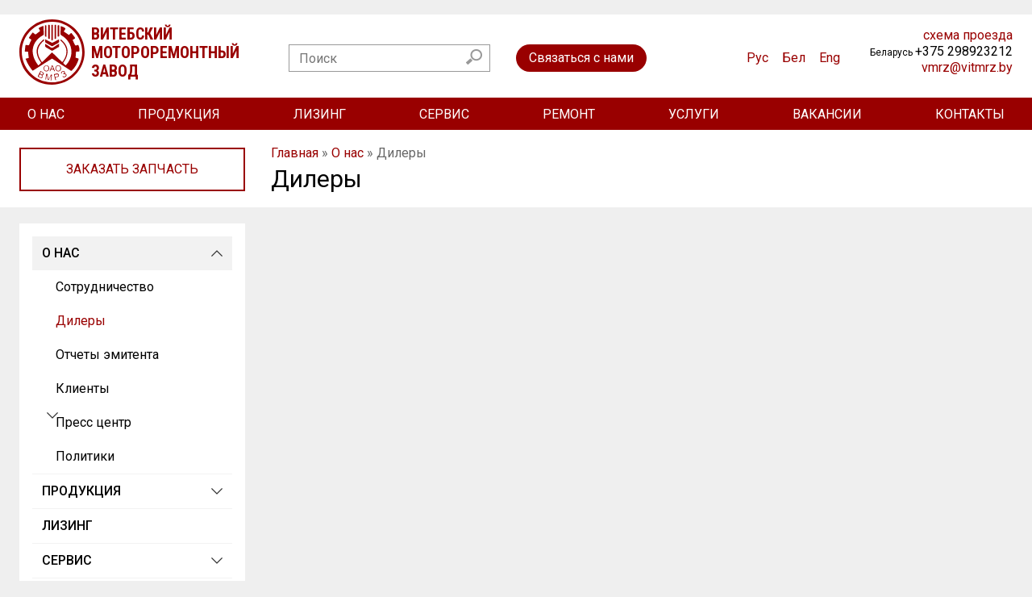

--- FILE ---
content_type: text/html; charset=utf-8
request_url: https://www.vmrz.by/dilery
body_size: 19109
content:
<!DOCTYPE html>
<html xmlns="http://www.w3.org/1999/xhtml" lang="ru" version="XHTML+RDFa 1.0" dir="ltr"
  xmlns:content="http://purl.org/rss/1.0/modules/content/"
  xmlns:dc="http://purl.org/dc/terms/"
  xmlns:foaf="http://xmlns.com/foaf/0.1/"
  xmlns:og="http://ogp.me/ns#"
  xmlns:rdfs="http://www.w3.org/2000/01/rdf-schema#"
  xmlns:sioc="http://rdfs.org/sioc/ns#"
  xmlns:sioct="http://rdfs.org/sioc/types#"
  xmlns:skos="http://www.w3.org/2004/02/skos/core#"
  xmlns:xsd="http://www.w3.org/2001/XMLSchema#">

<head profile="http://www.w3.org/1999/xhtml/vocab">
  <meta name="viewport" content="width=device-width,user-scalable=no, initial-scale=1">
  <meta name="yandex-verification" content="9d4757cf7ad269b1" />
  <meta http-equiv="Content-Type" content="text/html; charset=utf-8" />
<link rel="shortcut icon" href="https://www.vmrz.by/sites/default/files/favicon_2.ico" type="image/vnd.microsoft.icon" />
<script type="application/ld+json">
{"@context":"http:\/\/schema.org","@type":"BreadcrumbList","itemListElement":[{"@type":"ListItem","position":1,"item":{"name":"\u041e \u043d\u0430\u0441","@id":"https:\/\/www.vmrz.by\/o-nas"}}]}
</script><link rel="canonical" href="https://www.vmrz.by/dilery" />
  <title>Дилеры | Витебский мотороремонтный завод</title>
  <link href="https://fonts.googleapis.com/css?family=Roboto+Slab:100,300,400,700|Roboto:300,400,500,700&amp;subset=cyrillic" rel="stylesheet">
  <link href="https://fonts.googleapis.com/css?family=Roboto+Condensed:400,700&amp;subset=cyrillic" rel="stylesheet">
  <link type="text/css" rel="stylesheet" href="https://www.vmrz.by/sites/default/files/css/css_xE-rWrJf-fncB6ztZfd2huxqgxu4WO-qwma6Xer30m4.css" media="all" />
<link type="text/css" rel="stylesheet" href="https://www.vmrz.by/sites/default/files/css/css_Gcy8bGAdSAwOlY2uVYJoem9rz1zzbikMpk-5rpRl1dU.css" media="all" />
<link type="text/css" rel="stylesheet" href="https://www.vmrz.by/sites/default/files/css/css_Bbh3FPW5u1s9tYp61LP9TN4oKaBw9uXoi7G-4y7v-oU.css" media="all" />
<link type="text/css" rel="stylesheet" href="https://www.vmrz.by/sites/default/files/css/css_ksO7ujkmMBQ_EUBnG5WLvn1QDupgpdx63zwMAM-f5Gs.css" media="all" />
  <script type="text/javascript" src="https://www.vmrz.by/sites/default/files/js/js_Pt6OpwTd6jcHLRIjrE-eSPLWMxWDkcyYrPTIrXDSON0.js"></script>
<script type="text/javascript" src="https://www.vmrz.by/sites/default/files/js/js_NaWnmLRn_oLakq5a60IFTfYZm_LJr7QZfBZkBPCRDXY.js"></script>
<script type="text/javascript" src="https://www.vmrz.by/sites/default/files/js/js_gHk2gWJ_Qw_jU2qRiUmSl7d8oly1Cx7lQFrqcp3RXcI.js"></script>
<script type="text/javascript" src="https://www.vmrz.by/sites/default/files/js/js_APAeRGSU87B53_dfFKZJs0D6Tj6Zc7Pet42M-c7lg_I.js"></script>
<script type="text/javascript" src="https://www.vmrz.by/sites/default/files/js/js_PBTGEGMvKvZrfTgzhrg-Q9_wlzwvNUhId_Iip2zuxGc.js"></script>
<script type="text/javascript">
<!--//--><![CDATA[//><!--
jQuery.extend(Drupal.settings, {"basePath":"\/","pathPrefix":"","setHasJsCookie":0,"ajaxPageState":{"theme":"oncotheme","theme_token":"GwI2ZnaRNl2NEKluaVw06jJAlLqn7M-rYI-ykZcE4ag","jquery_version":"1.12","jquery_version_token":"Ou_Th93Kwes5J6WSLJOi0VtRsPfMmT9lh_184DqJGlw","js":{"sites\/all\/modules\/jquery_update\/replace\/jquery\/1.12\/jquery.min.js":1,"misc\/jquery-extend-3.4.0.js":1,"misc\/jquery-html-prefilter-3.5.0-backport.js":1,"misc\/jquery.once.js":1,"misc\/drupal.js":1,"sites\/all\/modules\/jquery_update\/js\/jquery_browser.js":1,"sites\/all\/modules\/jquery_update\/replace\/ui\/external\/jquery.cookie.js":1,"sites\/all\/modules\/jquery_update\/replace\/jquery.form\/4\/jquery.form.min.js":1,"misc\/form-single-submit.js":1,"misc\/ajax.js":1,"sites\/all\/modules\/jquery_update\/js\/jquery_update.js":1,"sites\/all\/modules\/entityreference\/js\/entityreference.js":1,"public:\/\/languages\/ru_zcKv9Z-YZtmvCac6IZkOKc_ozilGk21QhMfiOcdANsM.js":1,"sites\/all\/modules\/lightbox2\/js\/lightbox.js":1,"misc\/progress.js":1,"sites\/all\/modules\/fancy_login\/js\/fancy_login.js":1,"sites\/all\/themes\/oncotheme\/scr\/modernizr-custom.js":1,"sites\/all\/themes\/oncotheme\/scr\/jquery.cookie.js":1,"sites\/all\/themes\/oncotheme\/scr\/abox.js":1,"sites\/all\/themes\/oncotheme\/scr\/jquery.easing.1.3.js":1,"sites\/all\/themes\/oncotheme\/scr\/jquery.kwicks-1.5.1.pack.js":1,"sites\/all\/themes\/oncotheme\/scr\/jquery.particleground.min.js":1,"sites\/all\/themes\/oncotheme\/scr\/owl.carousel.min.js":1,"sites\/all\/themes\/oncotheme\/scr\/jquery.stellar.js":1,"sites\/all\/themes\/oncotheme\/scr\/scrollForever.min.js":1,"sites\/all\/themes\/oncotheme\/scr\/jquery.features_slider.js":1,"sites\/all\/themes\/oncotheme\/scr\/a_menusslidedown.js":1,"sites\/all\/themes\/oncotheme\/scr\/main.js":1},"css":{"modules\/system\/system.base.css":1,"modules\/system\/system.menus.css":1,"modules\/system\/system.messages.css":1,"modules\/system\/system.theme.css":1,"modules\/comment\/comment.css":1,"modules\/field\/theme\/field.css":1,"modules\/node\/node.css":1,"modules\/poll\/poll.css":1,"modules\/search\/search.css":1,"modules\/user\/user.css":1,"sites\/all\/modules\/views\/css\/views.css":1,"sites\/all\/modules\/ctools\/css\/ctools.css":1,"sites\/all\/modules\/lightbox2\/css\/lightbox.css":1,"sites\/all\/modules\/panels\/css\/panels.css":1,"sites\/all\/modules\/fancy_login\/css\/fancy_login.css":1,"sites\/all\/themes\/oncotheme\/css\/normalize.css":1,"sites\/all\/themes\/oncotheme\/css\/flexboxgrid.css":1,"sites\/all\/themes\/oncotheme\/css\/owl.carousel.min.css":1,"sites\/all\/themes\/oncotheme\/css\/owl.theme.default.min.css":1,"sites\/all\/themes\/oncotheme\/scss\/main.scss":1}},"lightbox2":{"rtl":"0","file_path":"\/(\\w\\w\/)public:\/","default_image":"\/sites\/all\/modules\/lightbox2\/images\/brokenimage.jpg","border_size":10,"font_color":"000","box_color":"fff","top_position":"","overlay_opacity":"0.8","overlay_color":"000","disable_close_click":true,"resize_sequence":0,"resize_speed":400,"fade_in_speed":400,"slide_down_speed":600,"use_alt_layout":false,"disable_resize":false,"disable_zoom":false,"force_show_nav":false,"show_caption":true,"loop_items":false,"node_link_text":"View Image Details","node_link_target":false,"image_count":"Image !current of !total","video_count":"Video !current of !total","page_count":"Page !current of !total","lite_press_x_close":"press \u003Ca href=\u0022#\u0022 onclick=\u0022hideLightbox(); return FALSE;\u0022\u003E\u003Ckbd\u003Ex\u003C\/kbd\u003E\u003C\/a\u003E to close","download_link_text":"","enable_login":false,"enable_contact":false,"keys_close":"c x 27","keys_previous":"p 37","keys_next":"n 39","keys_zoom":"z","keys_play_pause":"32","display_image_size":"original","image_node_sizes":"()","trigger_lightbox_classes":"","trigger_lightbox_group_classes":"","trigger_slideshow_classes":"","trigger_lightframe_classes":"","trigger_lightframe_group_classes":"","custom_class_handler":0,"custom_trigger_classes":"","disable_for_gallery_lists":true,"disable_for_acidfree_gallery_lists":true,"enable_acidfree_videos":true,"slideshow_interval":5000,"slideshow_automatic_start":true,"slideshow_automatic_exit":true,"show_play_pause":true,"pause_on_next_click":false,"pause_on_previous_click":true,"loop_slides":false,"iframe_width":600,"iframe_height":400,"iframe_border":1,"enable_video":false,"useragent":"Mozilla\/5.0 (Macintosh; Intel Mac OS X 10_15_7) AppleWebKit\/537.36 (KHTML, like Gecko) Chrome\/131.0.0.0 Safari\/537.36; ClaudeBot\/1.0; +claudebot@anthropic.com)"},"better_exposed_filters":{"views":{"big_head_img":{"displays":{"block":{"filters":[]}}},"catalog_item_blok":{"displays":{"block":{"filters":[]}}},"main_page":{"displays":{"default":{"filters":[]}}}}},"urlIsAjaxTrusted":{"\/dilery":true,"\/system\/ajax":true,"\/dilery?destination=node\/7219":true},"ajax":{"edit-submit-1769006218":{"wrapper":"fancy_login_user_login_block_wrapper","callback":"fancy_login_user_login_block_ajax_callback","event":"mousedown","keypress":true,"prevent":"click","url":"\/system\/ajax","submit":{"_triggering_element_name":"op","_triggering_element_value":"\u0412\u0445\u043e\u0434"}}},"fancyLogin":{"screenFadeColor":"white","screenFadeZIndex":"10","loginBoxBackgroundColor":"white","loginBoxTextColor":"black","loginBoxBorderColor":"black","loginBoxBorderWidth":"3px","loginBoxBorderStyle":"solid","loginPath":"user\/login","dimFadeSpeed":500,"boxFadeSpeed":1000,"hideObjects":0,"disableRegistration":0}});
//--><!]]>
</script>
  
  <!-- скрипт ИИ -->
  <script type="application/ld+json">
  {
  "@context": "https://schema.org",
  "@type": "Product",
  "name": "Обменные двигатели в наличии",
  "image": "https://www.vmrz.by/path-to-image.jpg",
  "description": "Обменные двигатели МТЗ, ЯМЗ, Д-245 и другие модели в наличии на складе ВМРЗ. Быстрая замена, гарантия 12 месяцев, оригинальные запчасти и профессиональный ремонт.",
  "brand": {
    "@type": "Organization",
    "name": "ВМРЗ"
  },
  "offers": {
    "@type": "Offer",
    "priceCurrency": "BYN",
    "price": "1.00",
    "availability": "https://schema.org/InStock",
    "url": "https://www.vmrz.by/katalog/remont/obmennye-dvigatelya-v-nalichii"
  },
  "sku": "engine-exchange",
  "category": "https://schema.org/VehicleEngine"
  }
  </script>


  <!-- vk script for like vidget -->
  <script type="text/javascript" src="https://vk.com/js/api/share.js?94" charset="windows-1251"></script>

</head>
<body id="#body-main" class="html not-front not-logged-in one-sidebar sidebar-first page-node page-node- page-node-7219 node-type-page i18n-ru" >
  <div id="skip-link">
    <a href="#main-content" class="element-invisible element-focusable">Перейти к основному содержанию</a>
  </div>
    ﻿
<div id="enter_boton"><a href="/user/login"></a></div>
<div class="great_bg"><canvas class="gr_particle"></canvas></div>


<div id="page-wrapper" class="page-wrapper ">

    <div class="header_container">
      <div id="header" class="header_bar"><div class="container clearfix">		
        <div class="row middle-md middle-sm">

                      <div class="logo_container col-md-3 col-sm-12 col-xs-12">
                <div class="mobile_serch_icon">
                  <svg version="1.1" id="Layer_1" xmlns="http://www.w3.org/2000/svg" xmlns:xlink="http://www.w3.org/1999/xlink" x="0px" y="0px" width="29px" height="29.2px" viewBox="0 0 29 29.2" enable-background="new 0 0 29 29.2" xml:space="preserve"> <circle fill="none" stroke="#FFFFFF" stroke-width="2.126" stroke-miterlimit="10" cx="11.2" cy="11.2" r="10.1"/> <line fill="none" stroke="#FFFFFF" stroke-width="2.126" stroke-miterlimit="10" x1="18.5" y1="18.7" x2="28.2" y2="28.5"/> </svg>
                </div>
                <a href="/" title="Главная" rel="home" class="logo">
                  <svg version="1.1" id="Layer_1" xmlns="http://www.w3.org/2000/svg" xmlns:xlink="http://www.w3.org/1999/xlink" x="0px" y="0px"
	 width="195.4px" height="56.5px" viewBox="0 0 195.4 56.5" enable-background="new 0 0 190.4 56.5" xml:space="preserve">
<g>
	<g>
		<path fill="#FFFFFF" d="M56.5,28.3c0,15.6-12.7,28.2-28.3,28.2C12.6,56.5,0,43.9,0,28.2C0,12.6,12.6,0,28.3,0
			C43.9,0,56.5,12.6,56.5,28.3z M27.6,54.4C42,54.7,54.2,43.2,54.4,28.7C54.6,14.3,43,2.3,28.7,2.1C14.1,1.9,2.3,13.4,2.1,27.9
			C2,42.2,13.5,54.2,27.6,54.4z"/>
		<path fill="#FFFFFF" d="M5.4,34c0.8-0.2,1.5-0.4,2.2-0.5c0.4-0.1,0.6-0.2,0.5-0.7c-0.2-1.4-0.4-2.8-0.5-4.2c0-0.6-0.2-0.8-0.8-0.7
			c-0.5,0.1-1.1,0-1.6,0c-0.4,0-0.5-0.1-0.5-0.5c0.2-1.6,0.4-3.2,0.5-4.7c0.1-0.5,0.3-0.7,0.9-0.6c0.7,0.2,1.6,0.5,2.1,0.2
			C8.7,22,8.8,21,9.1,20.4c0.4-0.7,0.7-1.5,1.1-2.2c0.3-0.5,0.2-0.7-0.3-1C9.5,17,9,16.7,8.6,16.4c-0.3-0.2-0.4-0.4-0.2-0.8
			c0.9-1.3,1.9-2.6,2.8-3.9c0.3-0.4,0.6-0.4,0.9,0c0.2,0.2,0.4,0.3,0.6,0.5c1.2,1,1.2,1,2.4,0.1c0.8-0.6,1.6-1.3,2.5-1.9
			c0.3-0.2,0.4-0.5,0.2-0.8c-0.3-0.5-0.7-1.1-1-1.6c-0.1-0.1-0.1-0.5,0-0.5c1.2-0.9,2.5-1.4,4.1-1.8c0,0.3,0.1,0.6,0.1,0.9
			c0,2.1,0,4.1,0.1,6.2c0,0.5-0.3,0.7-0.6,0.9c-2.7,1.5-5,3.4-6.7,6c-2.6,4.2-2.9,8.6-1.3,13.2c0.8,2.4,2.1,4.5,3.6,6.5
			c0.3,0.4,0.5,0.4,0.9,0.1c0.5-0.5,1-1,1.5-1.5c0.4-0.3,0.3-0.5,0-0.9c-1.6-2.2-2.8-4.5-3.3-7.2c-0.8-4,0.5-7.4,3.3-10.3
			c0.6-0.7,1.3-1.3,2-1.9c0.3-0.2,0.5-0.6,0.9-0.1c0.4,0.4,0.1,0.6-0.2,0.9c-0.8,0.7-1.6,1.4-2.3,2.2c-3.2,3.7-3.7,7.8-1.7,12.2
			c0.6,1.2,1.3,2.4,2,3.6c0.3,0.5,0.5,0.5,0.9,0.1c2.6-2.5,5.2-5.1,7.7-7.6c0.4-0.4,0.6-0.4,1,0c2.6,2.6,5.3,5.1,7.9,7.6
			c0.3,0.3,0.5,0.4,0.8,0c1.4-1.9,2.5-4,3-6.3c0.8-3.5-0.1-6.6-2.3-9.4c-0.7-0.9-1.6-1.8-2.5-2.6c-0.3-0.3-0.3-0.5,0-0.7
			c0.2-0.1,0.5-0.2,0.6-0.1c3.3,3,5.7,6.4,5.4,11.1c-0.2,2.4-1,4.6-2.2,6.7c-0.4,0.7-0.9,1.3-1.4,2c-0.1,0.2-0.1,0.5,0,0.6
			c0.5,0.6,1,1.1,1.6,1.6c0.1,0.1,0.6,0.1,0.7,0c5.6-5.9,6.4-14.5,1.4-21c-1.5-1.9-3.3-3.5-5.4-4.7c-0.6-0.3-0.8-0.7-0.8-1.4
			c0.1-2,0.1-4,0.1-6c0-0.1,0-0.3,0.1-0.5c1.5,0.3,2.8,0.9,4,1.8c0.1,0.1,0.1,0.4,0,0.6c-0.3,0.6-0.7,1.2-1.1,1.7
			c-0.3,0.4-0.2,0.5,0.2,0.8c1.2,0.8,2.4,1.6,3.5,2.4c0.3,0.2,0.5,0.3,0.8,0c0.4-0.4,0.8-0.7,1.2-1.1c0.3-0.3,0.6-0.4,0.9,0
			c1,1.3,2,2.5,2.9,3.8c0.1,0.1-0.1,0.5-0.2,0.7c-0.5,0.4-1,0.6-1.5,0.9c-0.4,0.2-0.4,0.4-0.2,0.8c0.7,1.3,1.2,2.7,1.9,4
			c0.1,0.2,0.4,0.3,0.7,0.3c0.5-0.1,1-0.2,1.5-0.4c0.4-0.1,0.6-0.1,0.8,0.3c0.7,1.6,0.9,3.2,0.8,4.9c0,0.2-0.3,0.4-0.5,0.4
			c-0.6,0.1-1.2,0.1-1.8,0c-0.6,0-0.7,0.2-0.7,0.7c-0.1,1.4-0.2,2.7-0.3,4.1c0,0.4,0,0.6,0.5,0.7c0.6,0.1,1.2,0.3,1.7,0.5
			c0.4,0.1,0.5,0.3,0.4,0.7c-1.1,3.7-3,7-5.8,9.7c-0.4,0.4-0.7,0.4-1.1,0.1c-5.2-3.4-10.4-6.7-15.6-10.1c-0.4-0.2-0.6-0.2-1,0
			c-5.2,3.3-10.5,6.6-15.7,9.9c-0.3,0.2-0.6,0.3-0.9,0c-2.4-3-4.4-6.2-5.7-9.8C5.4,34.2,5.4,34.2,5.4,34z"/>
		<path fill="#FFFFFF" d="M22.3,17.2c0.4,0.2,0.6,0.3,0.8,0.4c1.6,0.8,3.2,1.7,4.8,2.5c0.2,0.1,0.7,0.1,0.9,0
			c1.8-0.9,3.6-1.8,5.5-2.8c0,0.3,0,0.6,0.1,0.9c0.3,1.4-0.3,2.1-1.6,2.7c-1.4,0.6-2.6,1.5-4,2.2c-0.2,0.1-0.7,0.1-0.9,0
			c-1.6-0.9-3.2-1.9-4.9-2.8c-0.5-0.3-0.8-0.7-0.7-1.3C22.4,18.4,22.3,17.9,22.3,17.2z"/>
		<path fill="#FFFFFF" d="M22.4,21.2c1.5,0.9,2.9,1.6,4.1,2.6c1.3,1.1,2.3,1.1,3.6,0c1.3-1,2.7-1.8,4.2-2.7c0,0.9,0,1.7,0,2.5
			c0,0.2-0.2,0.3-0.4,0.4c-1.7,1-3.4,2-5.1,3c-0.2,0.1-0.7,0.1-0.9,0c-1.6-0.9-3.2-1.9-4.8-2.8c-0.5-0.3-0.8-0.7-0.8-1.3
			C22.4,22.4,22.4,21.9,22.4,21.2z"/>
		<path fill="#FFFFFF" d="M26.2,17c-1.2-0.3-1.3-0.3-1.3-1.4c0-3.4,0-6.8,0-10.2c0-0.5,0.1-0.7,0.7-0.7c0.5,0,0.7,0.2,0.7,0.7
			c0,3.7,0,7.5,0,11.2C26.3,16.7,26.2,16.8,26.2,17z"/>
		<path fill="#FFFFFF" d="M27.7,11.4c0-2,0-4.1,0-6.1c0-0.5,0.2-0.6,0.6-0.6c0.4,0,0.7,0,0.7,0.6c0,4.1,0,8.1,0,12.2
			c0,0.3-0.4,0.6-0.7,0.9c-0.2-0.3-0.6-0.6-0.6-0.9C27.7,15.4,27.7,13.4,27.7,11.4C27.7,11.4,27.7,11.4,27.7,11.4z"/>
		<path fill="#FFFFFF" d="M30.5,17c0-0.4,0-0.7,0-1c0-3.5,0-7.1,0-10.6c0-0.6,0.2-0.7,0.7-0.7c0.5,0,0.7,0.2,0.6,0.7
			c0,3.4,0,6.8,0,10.3C31.8,16.6,31.7,16.8,30.5,17z"/>
		<path fill="#FFFFFF" d="M33.3,15.1c0-0.3-0.1-0.4-0.1-0.6c0-2.9,0-5.8,0-8.8c0-0.5,0.1-0.7,0.6-0.7c0.5,0,0.7,0.1,0.7,0.7
			c0,2.7,0,5.4,0,8.2C34.6,14.9,33.8,14.8,33.3,15.1z"/>
		<path fill="#FFFFFF" d="M23.4,15.1c-1.2-0.3-1.3-0.3-1.3-1.5c0-2.6,0-5.1,0-7.7c0-0.6,0.1-0.8,0.7-0.8c0.6,0,0.6,0.3,0.6,0.7
			c0,3,0,5.9,0,8.9C23.5,14.9,23.5,15,23.4,15.1z"/>
		<path fill="#FFFFFF" d="M25.4,51.7c0.1-0.2,0.2-0.4,0.3-0.6c0.5-1.1,1.1-2.1,1.6-3.1c0.1-0.2,0.5-0.3,0.7-0.4
			c0.1,0.2,0.2,0.5,0.2,0.7c-0.2,1.4-0.4,2.8-0.6,4.2c0,0.2-0.2,0.3-0.3,0.5c-0.1-0.2-0.3-0.4-0.2-0.6c0.1-0.9,0.3-1.9,0.4-2.8
			c0-0.2,0-0.5,0.1-0.7c-0.1,0-0.1,0-0.2-0.1c-0.1,0.2-0.3,0.3-0.4,0.5c-0.5,0.9-0.9,1.9-1.4,2.8c-0.1,0.2-0.4,0.3-0.5,0.5
			c-0.1-0.2-0.3-0.4-0.4-0.6c-0.2-1-0.4-2-0.6-3.1c0-0.2-0.1-0.5-0.2-0.7c-0.1,0-0.1,0-0.2,0c-0.1,0.2-0.1,0.4-0.2,0.7
			c-0.1,1-0.2,2-0.4,2.9c0,0.2-0.2,0.3-0.3,0.5c-0.1-0.2-0.2-0.4-0.2-0.6c0.2-1.4,0.4-2.8,0.6-4.2c0-0.2,0.2-0.4,0.4-0.6
			c0.2,0.2,0.7,0.3,0.7,0.5c0.3,1.1,0.4,2.3,0.6,3.4c0,0.2,0.1,0.5,0.2,0.7C25.2,51.7,25.3,51.7,25.4,51.7z"/>
		<path fill="#FFFFFF" d="M20.1,48.2c0,0.7,0.1,1.2,0,1.7c-0.2,0.7-1,1-1.7,0.7c-0.7-0.3-1.5-0.6-2.2-1c-0.1-0.1-0.3-0.4-0.2-0.5
			c0.7-1.5,1.5-3,2.3-4.5c0.8,0.4,1.6,0.8,2.3,1.3c0.8,0.6,0.7,1.7-0.2,2.2C20.3,48.1,20.1,48.2,20.1,48.2z M19.7,49.1
			c0,0,0-0.1,0-0.2c-0.1-0.4-1.6-1.4-2-1.3c-0.1,0-0.2,0.1-0.3,0.2c-0.2,0.4-0.4,0.8-0.6,1.2c0,0.1,0,0.4,0.1,0.4
			c0.6,0.3,1.1,0.6,1.7,0.8C19.2,50.3,19.7,49.7,19.7,49.1z M19.5,47.9c0.6-0.2,1-0.6,1-1.1c0-0.4-1.4-1.6-1.8-1.4
			c-0.4,0.2-0.9,1.1-0.8,1.2C18.4,47.2,19,47.5,19.5,47.9z"/>
		<path fill="#FFFFFF" d="M32.6,46.8c0.9,0,1.4,0.4,1.6,1.1c0.2,0.7,0,1.4-0.6,1.7c-0.5,0.3-1.1,0.4-1.7,0.6
			c-0.6,0.1-0.7,0.4-0.5,0.9c0.1,0.3,0.2,0.7,0.3,1c0,0.1-0.1,0.3-0.2,0.5c-0.1-0.1-0.4-0.2-0.4-0.3c-0.4-1.5-0.8-3-1.1-4.5
			c0-0.1,0.1-0.4,0.3-0.5C31.1,47.1,31.9,47,32.6,46.8z M33.8,48.4c-0.3-0.4-0.6-0.9-0.9-0.9c-0.7,0-1.5,0.2-2.2,0.5
			c-0.1,0,0.1,1,0.2,1.5c0,0,0,0.1,0,0.1c0.2,0.1,0.3,0.3,0.5,0.3c0.6-0.1,1.1-0.2,1.6-0.5C33.4,49.1,33.5,48.7,33.8,48.4z"/>
		<path fill="#FFFFFF" d="M25.8,42.4c0,1.5-1,2.6-2.4,2.6C22,45,21,43.9,21,42.4c0-1.6,1-2.6,2.4-2.6C24.9,39.7,25.8,40.8,25.8,42.4
			z M21.5,42.4c0,1.2,0.8,2.1,1.9,2.1c1.1,0,1.8-0.9,1.8-2.2c0-1.3-0.8-2.2-1.9-2.2C22.2,40.2,21.5,41.1,21.5,42.4z"/>
		<path fill="#FFFFFF" d="M33.6,39.7c1.5,0,2.4,1,2.5,2.6c0,1.6-0.9,2.7-2.4,2.7c-1.4,0-2.5-1.1-2.5-2.6
			C31.2,40.8,32.2,39.7,33.6,39.7z M35.5,42.4c0-0.8-0.2-1.5-0.9-2c-0.6-0.3-1.2-0.3-1.9,0c-0.8,0.5-0.9,1.2-0.9,2.1
			c0,0.8,0.3,1.5,1,1.8C34.2,45,35.5,44,35.5,42.4z"/>
		<path fill="#FFFFFF" d="M36.7,46.7c0,0-0.2,0.2-0.3,0.4c-0.1-0.2-0.3-0.3-0.3-0.5c-0.1-0.7,0.2-1.2,0.8-1.6
			c0.6-0.4,1.2-0.6,1.8-0.2c0.5,0.3,0.9,0.7,0.7,1.4c-0.1,0.4,0,0.5,0.4,0.7c1.2,0.4,1.4,1.7,0.5,2.5c-0.8,0.8-1.9,0.9-2.7,0.3
			c-0.1-0.1-0.2-0.3-0.3-0.5c0.2,0,0.4,0,0.6,0c0.9,0.4,1.4,0.4,2-0.2c0.3-0.4,0.5-0.8,0.2-1.2c-0.3-0.5-0.7-0.6-1.3-0.4
			c-0.1,0-0.2,0.1-0.3,0.1c-0.1,0-0.3,0-0.5-0.1c0.1-0.1,0.1-0.3,0.2-0.4c0-0.1,0.2-0.1,0.2-0.2c0.4-0.4,0.6-0.8,0.3-1.3
			c-0.3-0.5-0.8-0.5-1.3-0.3C36.9,45.5,36.6,45.9,36.7,46.7z"/>
		<path fill="#FFFFFF" d="M26.4,44.9c0-0.1-0.1-0.3-0.1-0.4c0.6-1.5,1.1-2.9,1.7-4.4c0.1-0.2,0.3-0.3,0.5-0.3c0.1,0,0.4,0.2,0.4,0.3
			c0.6,1.5,1.2,2.9,1.8,4.4c0,0.1,0,0.3-0.1,0.4c-0.1,0-0.4,0-0.4-0.1c-0.2-0.2-0.2-0.5-0.3-0.8c-0.2-0.5-0.4-0.8-1-0.6
			c-0.2,0-0.3,0-0.5,0c-0.8-0.2-1.3,0.1-1.5,1c0,0.2-0.2,0.4-0.4,0.6C26.5,45,26.4,44.9,26.4,44.9z M28.5,40.6c-0.1,0-0.1,0-0.2,0
			c-0.2,0.6-0.5,1.3-0.7,1.9c0,0.1,0.1,0.3,0.1,0.3c0.5,0,0.9,0.1,1.4,0c0.1,0,0.2-0.3,0.1-0.3C29.1,41.8,28.8,41.2,28.5,40.6z"/>
	</g>
	<text transform="matrix(1 0 0 1 61.9794 17.7049)"><tspan x="0" y="0" fill="#FFFFFF" font-family="'Roboto Condensed'" font-weight="bold" font-size="14">ВИТЕБСКИЙ</tspan><tspan x="0" y="16" fill="#FFFFFF" font-family="'Roboto Condensed'" font-weight="bold" font-size="14">МОТОРОРЕМОНТНЫЙ</tspan><tspan x="0" y="32" fill="#FFFFFF" font-family="'Roboto Condensed'" font-weight="bold" font-size="14">ЗАВОД</tspan></text>
</g>
</svg>
                </a>
            </div>
          
          <div class="header_center_line col-md-7 col-sm-7 col-xs-12">

            <div class="row">
              <div class="col-md-12">

                <div class="header_right_top_line">
                      

                     
                </div>

              </div>
              <div class="col-md-12">
                <div class="row middle-md">
                  <div class="col-md-5">
                                            <div class="header_search">
                              <div class="region region-header-search">
    <div id="block-multiblock-4" class="block block-multiblock block-search block-search-form-instance clearfix">
<div class="block_in">
    
  <div class="content">
    <form action="/dilery" method="post" id="search-block-form--2" accept-charset="UTF-8"><div><div class="container-inline">
      <h2 class="element-invisible">Форма поиска</h2>
    <div class="form-item form-type-textfield form-item-search-block-form">
  <label class="element-invisible" for="edit-search-block-form--2">Поиск </label>
 <input title="Введите ключевые слова для поиска." placeholder="Поиск" type="text" id="edit-search-block-form--2" name="search_block_form" value="" size="15" maxlength="128" class="form-text" />
</div>
<div class="form-actions form-wrapper" id="edit-actions"><input type="submit" id="edit-submit" name="op" value="Поиск" class="form-submit" /></div><input type="hidden" name="form_build_id" value="form-85UxL14uGf9ob7oQSG7TE6BKhHEbrXClKmh6b8h_u7k" />
<input type="hidden" name="form_id" value="search_block_form" />
</div>
</div></form>  </div>
</div>
</div>
  </div>
                        </div>
                     
                  </div>

                  <div class="col-md-7">
                                        
                    <div class="header_menu_bar">
                        <div class="region region-header-menu-bar">
    <div id="block-menu-menu-small-header-menu" class="block block-menu clearfix">
<div class="block_in">
    
  <div class="content">
    <ul class="menu"><li class="first last leaf menu-1857"><a href="/kontakty" title="" class="menu-1857">Связаться с нами</a></li>
</ul>  </div>
</div>
</div>
<div id="block-block-59" class="block block-block clearfix">
<div class="block_in">
    
  <div class="content">
    <p class="notranslate"><a href="/#googtrans(ru)"><img alt="" src="/sites/default/files/imce-files/ru_flag.png" /> Рус</a> <a href="/#googtrans(be)"><img alt="" src="/sites/default/files/imce-files/bel_flag.png" /> Бел</a> <a href="/#googtrans(en)"><img alt="" src="/sites/default/files/imce-files/brit_flag.png" /> Eng</a></p>
  </div>
</div>
</div>
  </div>
                    </div>
                  </div>

                </div>

              </div>
            </div>

          </div>

          <div class="header_right_bar col-md-2 col-sm-2 col-xs-12">

                            <div class="header_phones_bar">
                      <div class="region region-header-phones-bar">
    <div id="block-block-72" class="block block-block clearfix">
<div class="block_in">
    
  <div class="content">
    <p style="text-align: right;"><a href="/kontakty">cхема проезда</a><br />
	<span style="font-size:12px;"><span style="caret-color: rgb(0, 0, 0); color: rgb(0, 0, 0); font-variant-ligatures: normal; orphans: 2; widows: 2;">Беларусь </span></span><a href="tel:+375298923212"><span style="color: rgb(0, 0, 0);">+375 298923212</span></a><br style="font-variant-ligatures: normal; orphans: 2; widows: 2;" />
	<a href="mailto:vmrz@vitmrz.by">vmrz@vitmrz.by</a></p>
  </div>
</div>
</div>
  </div>
                </div>
             

          </div>



        </div>
      </div></div> <!-- /.section, /#header -->
    </div>


            <div id="top_menu_bar" class="top_menu_bar">
          <div class="container">
              <div class="region region-top-menu-bar">
    <div id="block-system-main-menu" class="block block-system block-menu clearfix">
<div class="block_in">
    
  <div class="content">
    <ul class="menu"><li class="first expanded active-trail menu-1782"><a href="/o-nas" class="active-trail menu-1782">О нас</a><ul class="menu"><li class="first leaf menu-1532"><a href="/sotrudnichestvo" class="menu-1532">Сотрудничество</a></li>
<li class="leaf active-trail menu-1817"><a href="/dilery" class="active-trail menu-1817 active">Дилеры</a></li>
<li class="leaf menu-1818"><a href="/godovye-otchety-emitenta" class="menu-1818">Отчеты эмитента</a></li>
<li class="leaf menu-1819"><a href="/klienty" title="В числе наших постоянных клиентов лучшие белорусские СПК, райагросервисы, фермерские хозяйства Республики Беларусь. Лидеры промышленности Республики Беларусь ОАО &quot;Минский тракторный завод&quot;, ОАО &quot;Доломит&quot;, ОАО &quot;Витебский мясокомбинат&quot;. Ведущие сельскохозяйственные организации Российской Федерации и ближнего зарубежья, поставщики сельхозтехники." class="menu-1819">Клиенты</a></li>
<li class="expanded menu-1783"><a href="/tags/cobranie-akcionerov" title="" class="menu-1783">Пресс центр</a><ul class="menu"><li class="first leaf menu-1713"><a href="/tags/cobranie-akcionerov" title="" class="menu-1713">Новости</a></li>
<li class="leaf menu-1851"><a href="/tags/pressa" title="" class="menu-1851">Пресса</a></li>
<li class="leaf menu-1832"><a href="/nashi-foto" class="menu-1832">Фото</a></li>
<li class="leaf menu-1833"><a href="/video" class="menu-1833">Видео</a></li>
<li class="last leaf menu-3056"><a href="/tags/protivodeystvie-korrupcii" title="" class="menu-3056">Противодействие коррупции</a></li>
</ul></li>
<li class="last leaf menu-3057"><a href="/politiki" class="menu-3057">Политики</a></li>
</ul></li>
<li class="expanded menu-1477"><a href="/katalog/produkciya" title="" class="menu-1477">Продукция</a><ul class="menu"><li class="first leaf menu-1815"><a href="/katalog/produkciya/pochvoobrabatyvayuschaya-tehnika" title="" class="menu-1815">Почвообрабатывающая техника</a></li>
<li class="leaf menu-1882"><a href="/katalog/produkciya/posevnoy-kompleks" title="" class="menu-1882">Посевные комплексы</a></li>
<li class="leaf menu-1814"><a href="/katalog/produkciya/zapchasti" title="" class="menu-1814">Запчасти</a></li>
<li class="last leaf menu-1816"><a href="/katalog/produkciya/uzly-v-sbore" title="" class="menu-1816">Узлы в сборе к с/х технике</a></li>
</ul></li>
<li class="leaf menu-1790"><a href="/lizing" class="menu-1790">Лизинг</a></li>
<li class="expanded menu-1792"><a href="/servis" class="menu-1792">Сервис</a><ul class="menu"><li class="first leaf menu-1826"><a href="/garantiynoe-obsluzhivanie" class="menu-1826">Гарантийное обслуживание</a></li>
<li class="leaf menu-1827"><a href="/tehnicheskoe-obsluzhivanie" class="menu-1827">Техническое обслуживание</a></li>
<li class="leaf menu-1828"><a href="/rukovodstva-po-ekspluatacii" class="menu-1828">Руководства по эксплуатации</a></li>
<li class="leaf menu-1829"><a href="/garantiynye-obyazatelstva" class="menu-1829">Гарантийные обязательства</a></li>
<li class="leaf menu-1830"><a href="/dostavka" class="menu-1830">Доставка</a></li>
<li class="last leaf menu-1868"><a href="/nasha-produkciya-v-regionah" class="menu-1868">Наша продукция в регионах.</a></li>
</ul></li>
<li class="expanded menu-1812"><a href="/katalog/remont" title="" class="menu-1812">Ремонт</a><ul class="menu"><li class="first leaf menu-1820"><a href="/katalog/remont/remont-selhoz-tehniki" title="" class="menu-1820">Ремонт сельхоз техники</a></li>
<li class="leaf menu-4807"><a href="/remont-dvigateley-weichai" class="menu-4807">Ремонт двигателей Weichai</a></li>
<li class="leaf menu-1821"><a href="/katalog/remont/remont-dvigateley-i-uzlov" title="" class="menu-1821">Ремонт двигателей и узлов</a></li>
<li class="last leaf menu-1822"><a href="/katalog/remont/obmennye-dvigatelya-v-nalichii" title="" class="menu-1822">Обменные двигателя</a></li>
</ul></li>
<li class="expanded menu-1813"><a href="/katalog/uslugi" title="" class="menu-1813">Услуги</a><ul class="menu"><li class="first leaf menu-1825"><a href="/katalog/uslugi/metallokonstrukcii" title="" class="menu-1825">Металлоконструкции</a></li>
<li class="last leaf menu-1824"><a href="/katalog/uslugi/uslugi-po-metalloobrabotke" title="" class="menu-1824">Услуги по металлообработке</a></li>
</ul></li>
<li class="leaf menu-4804"><a href="https://www.vmrz.by/tags/vakansii" title="" class="menu-4804">ВАКАНСИИ</a></li>
<li class="last expanded menu-1723"><a href="/kontakty" class="menu-1723">Контакты</a><ul class="menu"><li class="first leaf menu-1834"><a href="/kontakty" class="menu-1834">Контактная информация</a></li>
<li class="leaf menu-1835"><a href="/bankovskie-rekvizity" class="menu-1835">Банковские реквизиты</a></li>
<li class="leaf menu-1836"><a href="/grafik-priema" class="menu-1836">График приема</a></li>
<li class="leaf menu-1837"><a href="/elektronnye-obrashcheniya" class="menu-1837">Об электронных обращениях</a></li>
<li class="leaf menu-1843"><a href="/dlya-obrashcheniy-grazhdan" class="menu-1843">Для обращений граждан</a></li>
<li class="last leaf menu-1844"><a href="/content/dlya-obrashcheniy-yuridicheskih-lic-i-individualnyh-predprinimateley" class="menu-1844">Для обращений юридических лиц и индивидуальных предпринимателей</a></li>
</ul></li>
</ul>  </div>
</div>
</div>
  </div>
          </div>
        </div><!-- /.section -->
     


    
    

    
    

    
              <div class="container">
          <div class="row">
            <div class="tabs">
                          </div>
          </div>
        </div>
      
    

    
    
    
    

        
    

          <div class="content_head">
        <div class="container">

          <div class="row">
            <div class="col-md-3">
              <div class="content_head_search">
                  <div class="region region-content-head-search">
    <div id="block-block-75" class="block block-block clearfix">
<div class="block_in">
    
  <div class="content">
    <p><a href="/zakazat-zapchast">Заказать запчасть</a></p>  </div>
</div>
</div>
  </div>
              </div>
            </div>
            <div class="col-md-9">
                                <div class="region region-breadcrumbs-bar">
    <div id="block-crumbs-breadcrumb" class="block block-crumbs clearfix">
<div class="block_in">
    
  <div class="content">
    <h2 class="element-invisible">Вы здесь</h2><div class="breadcrumb"><a href="/glavnaya">Главная</a> &raquo; <a href="/o-nas">О нас</a> &raquo; Дилеры </div>  </div>
</div>
</div>
  </div>
              
                              <h1 class="title" id="page-title">
                  Дилеры                 </h1>
              
            </div>
          </div>

        </div>
      </div>
    
    
  <div id="main-wrapper" class="clearfix"><div id="main" class="container">
    <div class="row">

              <div id="sidebar_first" class="col-md-3"><div class="section">
            <div class="region region-sidebar-first">
    <div id="block-multiblock-5" class="block block-multiblock block-system block-system-main-menu-instance clearfix">
<div class="block_in">
    
  <div class="content">
    <ul class="menu"><li class="first expanded active-trail menu-1782"><a href="/o-nas" class="active-trail menu-1782">О нас</a><ul class="menu"><li class="first leaf menu-1532"><a href="/sotrudnichestvo" class="menu-1532">Сотрудничество</a></li>
<li class="leaf active-trail menu-1817"><a href="/dilery" class="active-trail menu-1817 active">Дилеры</a></li>
<li class="leaf menu-1818"><a href="/godovye-otchety-emitenta" class="menu-1818">Отчеты эмитента</a></li>
<li class="leaf menu-1819"><a href="/klienty" title="В числе наших постоянных клиентов лучшие белорусские СПК, райагросервисы, фермерские хозяйства Республики Беларусь. Лидеры промышленности Республики Беларусь ОАО &quot;Минский тракторный завод&quot;, ОАО &quot;Доломит&quot;, ОАО &quot;Витебский мясокомбинат&quot;. Ведущие сельскохозяйственные организации Российской Федерации и ближнего зарубежья, поставщики сельхозтехники." class="menu-1819">Клиенты</a></li>
<li class="expanded menu-1783"><a href="/tags/cobranie-akcionerov" title="" class="menu-1783">Пресс центр</a><ul class="menu"><li class="first leaf menu-1713"><a href="/tags/cobranie-akcionerov" title="" class="menu-1713">Новости</a></li>
<li class="leaf menu-1851"><a href="/tags/pressa" title="" class="menu-1851">Пресса</a></li>
<li class="leaf menu-1832"><a href="/nashi-foto" class="menu-1832">Фото</a></li>
<li class="leaf menu-1833"><a href="/video" class="menu-1833">Видео</a></li>
<li class="last leaf menu-3056"><a href="/tags/protivodeystvie-korrupcii" title="" class="menu-3056">Противодействие коррупции</a></li>
</ul></li>
<li class="last leaf menu-3057"><a href="/politiki" class="menu-3057">Политики</a></li>
</ul></li>
<li class="expanded menu-1477"><a href="/katalog/produkciya" title="" class="menu-1477">Продукция</a><ul class="menu"><li class="first leaf menu-1815"><a href="/katalog/produkciya/pochvoobrabatyvayuschaya-tehnika" title="" class="menu-1815">Почвообрабатывающая техника</a></li>
<li class="leaf menu-1882"><a href="/katalog/produkciya/posevnoy-kompleks" title="" class="menu-1882">Посевные комплексы</a></li>
<li class="leaf menu-1814"><a href="/katalog/produkciya/zapchasti" title="" class="menu-1814">Запчасти</a></li>
<li class="last leaf menu-1816"><a href="/katalog/produkciya/uzly-v-sbore" title="" class="menu-1816">Узлы в сборе к с/х технике</a></li>
</ul></li>
<li class="leaf menu-1790"><a href="/lizing" class="menu-1790">Лизинг</a></li>
<li class="expanded menu-1792"><a href="/servis" class="menu-1792">Сервис</a><ul class="menu"><li class="first leaf menu-1826"><a href="/garantiynoe-obsluzhivanie" class="menu-1826">Гарантийное обслуживание</a></li>
<li class="leaf menu-1827"><a href="/tehnicheskoe-obsluzhivanie" class="menu-1827">Техническое обслуживание</a></li>
<li class="leaf menu-1828"><a href="/rukovodstva-po-ekspluatacii" class="menu-1828">Руководства по эксплуатации</a></li>
<li class="leaf menu-1829"><a href="/garantiynye-obyazatelstva" class="menu-1829">Гарантийные обязательства</a></li>
<li class="leaf menu-1830"><a href="/dostavka" class="menu-1830">Доставка</a></li>
<li class="last leaf menu-1868"><a href="/nasha-produkciya-v-regionah" class="menu-1868">Наша продукция в регионах.</a></li>
</ul></li>
<li class="expanded menu-1812"><a href="/katalog/remont" title="" class="menu-1812">Ремонт</a><ul class="menu"><li class="first leaf menu-1820"><a href="/katalog/remont/remont-selhoz-tehniki" title="" class="menu-1820">Ремонт сельхоз техники</a></li>
<li class="leaf menu-4807"><a href="/remont-dvigateley-weichai" class="menu-4807">Ремонт двигателей Weichai</a></li>
<li class="leaf menu-1821"><a href="/katalog/remont/remont-dvigateley-i-uzlov" title="" class="menu-1821">Ремонт двигателей и узлов</a></li>
<li class="last leaf menu-1822"><a href="/katalog/remont/obmennye-dvigatelya-v-nalichii" title="" class="menu-1822">Обменные двигателя</a></li>
</ul></li>
<li class="expanded menu-1813"><a href="/katalog/uslugi" title="" class="menu-1813">Услуги</a><ul class="menu"><li class="first leaf menu-1825"><a href="/katalog/uslugi/metallokonstrukcii" title="" class="menu-1825">Металлоконструкции</a></li>
<li class="last leaf menu-1824"><a href="/katalog/uslugi/uslugi-po-metalloobrabotke" title="" class="menu-1824">Услуги по металлообработке</a></li>
</ul></li>
<li class="leaf menu-4804"><a href="https://www.vmrz.by/tags/vakansii" title="" class="menu-4804">ВАКАНСИИ</a></li>
<li class="last expanded menu-1723"><a href="/kontakty" class="menu-1723">Контакты</a><ul class="menu"><li class="first leaf menu-1834"><a href="/kontakty" class="menu-1834">Контактная информация</a></li>
<li class="leaf menu-1835"><a href="/bankovskie-rekvizity" class="menu-1835">Банковские реквизиты</a></li>
<li class="leaf menu-1836"><a href="/grafik-priema" class="menu-1836">График приема</a></li>
<li class="leaf menu-1837"><a href="/elektronnye-obrashcheniya" class="menu-1837">Об электронных обращениях</a></li>
<li class="leaf menu-1843"><a href="/dlya-obrashcheniy-grazhdan" class="menu-1843">Для обращений граждан</a></li>
<li class="last leaf menu-1844"><a href="/content/dlya-obrashcheniy-yuridicheskih-lic-i-individualnyh-predprinimateley" class="menu-1844">Для обращений юридических лиц и индивидуальных предпринимателей</a></li>
</ul></li>
</ul>  </div>
</div>
</div>
  </div>
        </div></div> <!-- /.section, /#sidebar-first -->
      
              <div id="content" class="col-md-9"><div class="section">
            
      

                  <div class="region region-content">
    <div id="block-system-main" class="block block-system clearfix">
<div class="block_in">
    
  <div class="content">
    
<div id="node-7219" class="node node-page clearfix" about="/dilery" typeof="foaf:Document">

  
      <span property="dc:title" content="Дилеры " class="rdf-meta element-hidden"></span><span property="sioc:num_replies" content="0" datatype="xsd:integer" class="rdf-meta element-hidden"></span>
  

  <div class="content">
    <div class="view view-main-page view-id-main_page view-display-id-default view-dom-id-75c0207deb3434cb15bcb450eb990a37">
        
  
  
      <div class="view-content">
        <div class="views-row views-row-1 views-row-odd views-row-first views-row-last">
      
  <div class="views-field views-field-field-photos-with-images">        <div class="field-content"></div>  </div>  </div>
    </div>
  
  
  
  
  
  
</div><div class="page_content_w_body"></div>  </div>
  

  
  
</div>
  </div>
</div>
</div>
  </div>
        
              </div></div> <!-- /.section, /#content -->


      
      
      

    </div>
  </div></div> <!-- /#main, /#main-wrapper -->





<div class="mobile_menu_side">

  <div class="mobile_header">
       <div class="region region-header-menu-bar">
      <div class="region region-header-menu-bar">
    <div id="block-menu-menu-small-header-menu" class="block block-menu clearfix">
<div class="block_in">
    
  <div class="content">
    <ul class="menu"><li class="first last leaf menu-1857"><a href="/kontakty" title="" class="menu-1857">Связаться с нами</a></li>
</ul>  </div>
</div>
</div>
<div id="block-block-59" class="block block-block clearfix">
<div class="block_in">
    
  <div class="content">
    <p class="notranslate"><a href="/#googtrans(ru)"><img alt="" src="/sites/default/files/imce-files/ru_flag.png" /> Рус</a> <a href="/#googtrans(be)"><img alt="" src="/sites/default/files/imce-files/bel_flag.png" /> Бел</a> <a href="/#googtrans(en)"><img alt="" src="/sites/default/files/imce-files/brit_flag.png" /> Eng</a></p>
  </div>
</div>
</div>
  </div>
  </div>
  </div>
  <div class="side_collapsed_menu">
      <div class="region region-top-menu-bar">
      <div class="region region-top-menu-bar">
    <div id="block-system-main-menu" class="block block-system block-menu clearfix">
<div class="block_in">
    
  <div class="content">
    <ul class="menu"><li class="first expanded active-trail menu-1782"><a href="/o-nas" class="active-trail menu-1782">О нас</a><ul class="menu"><li class="first leaf menu-1532"><a href="/sotrudnichestvo" class="menu-1532">Сотрудничество</a></li>
<li class="leaf active-trail menu-1817"><a href="/dilery" class="active-trail menu-1817 active">Дилеры</a></li>
<li class="leaf menu-1818"><a href="/godovye-otchety-emitenta" class="menu-1818">Отчеты эмитента</a></li>
<li class="leaf menu-1819"><a href="/klienty" title="В числе наших постоянных клиентов лучшие белорусские СПК, райагросервисы, фермерские хозяйства Республики Беларусь. Лидеры промышленности Республики Беларусь ОАО &quot;Минский тракторный завод&quot;, ОАО &quot;Доломит&quot;, ОАО &quot;Витебский мясокомбинат&quot;. Ведущие сельскохозяйственные организации Российской Федерации и ближнего зарубежья, поставщики сельхозтехники." class="menu-1819">Клиенты</a></li>
<li class="expanded menu-1783"><a href="/tags/cobranie-akcionerov" title="" class="menu-1783">Пресс центр</a><ul class="menu"><li class="first leaf menu-1713"><a href="/tags/cobranie-akcionerov" title="" class="menu-1713">Новости</a></li>
<li class="leaf menu-1851"><a href="/tags/pressa" title="" class="menu-1851">Пресса</a></li>
<li class="leaf menu-1832"><a href="/nashi-foto" class="menu-1832">Фото</a></li>
<li class="leaf menu-1833"><a href="/video" class="menu-1833">Видео</a></li>
<li class="last leaf menu-3056"><a href="/tags/protivodeystvie-korrupcii" title="" class="menu-3056">Противодействие коррупции</a></li>
</ul></li>
<li class="last leaf menu-3057"><a href="/politiki" class="menu-3057">Политики</a></li>
</ul></li>
<li class="expanded menu-1477"><a href="/katalog/produkciya" title="" class="menu-1477">Продукция</a><ul class="menu"><li class="first leaf menu-1815"><a href="/katalog/produkciya/pochvoobrabatyvayuschaya-tehnika" title="" class="menu-1815">Почвообрабатывающая техника</a></li>
<li class="leaf menu-1882"><a href="/katalog/produkciya/posevnoy-kompleks" title="" class="menu-1882">Посевные комплексы</a></li>
<li class="leaf menu-1814"><a href="/katalog/produkciya/zapchasti" title="" class="menu-1814">Запчасти</a></li>
<li class="last leaf menu-1816"><a href="/katalog/produkciya/uzly-v-sbore" title="" class="menu-1816">Узлы в сборе к с/х технике</a></li>
</ul></li>
<li class="leaf menu-1790"><a href="/lizing" class="menu-1790">Лизинг</a></li>
<li class="expanded menu-1792"><a href="/servis" class="menu-1792">Сервис</a><ul class="menu"><li class="first leaf menu-1826"><a href="/garantiynoe-obsluzhivanie" class="menu-1826">Гарантийное обслуживание</a></li>
<li class="leaf menu-1827"><a href="/tehnicheskoe-obsluzhivanie" class="menu-1827">Техническое обслуживание</a></li>
<li class="leaf menu-1828"><a href="/rukovodstva-po-ekspluatacii" class="menu-1828">Руководства по эксплуатации</a></li>
<li class="leaf menu-1829"><a href="/garantiynye-obyazatelstva" class="menu-1829">Гарантийные обязательства</a></li>
<li class="leaf menu-1830"><a href="/dostavka" class="menu-1830">Доставка</a></li>
<li class="last leaf menu-1868"><a href="/nasha-produkciya-v-regionah" class="menu-1868">Наша продукция в регионах.</a></li>
</ul></li>
<li class="expanded menu-1812"><a href="/katalog/remont" title="" class="menu-1812">Ремонт</a><ul class="menu"><li class="first leaf menu-1820"><a href="/katalog/remont/remont-selhoz-tehniki" title="" class="menu-1820">Ремонт сельхоз техники</a></li>
<li class="leaf menu-4807"><a href="/remont-dvigateley-weichai" class="menu-4807">Ремонт двигателей Weichai</a></li>
<li class="leaf menu-1821"><a href="/katalog/remont/remont-dvigateley-i-uzlov" title="" class="menu-1821">Ремонт двигателей и узлов</a></li>
<li class="last leaf menu-1822"><a href="/katalog/remont/obmennye-dvigatelya-v-nalichii" title="" class="menu-1822">Обменные двигателя</a></li>
</ul></li>
<li class="expanded menu-1813"><a href="/katalog/uslugi" title="" class="menu-1813">Услуги</a><ul class="menu"><li class="first leaf menu-1825"><a href="/katalog/uslugi/metallokonstrukcii" title="" class="menu-1825">Металлоконструкции</a></li>
<li class="last leaf menu-1824"><a href="/katalog/uslugi/uslugi-po-metalloobrabotke" title="" class="menu-1824">Услуги по металлообработке</a></li>
</ul></li>
<li class="leaf menu-4804"><a href="https://www.vmrz.by/tags/vakansii" title="" class="menu-4804">ВАКАНСИИ</a></li>
<li class="last expanded menu-1723"><a href="/kontakty" class="menu-1723">Контакты</a><ul class="menu"><li class="first leaf menu-1834"><a href="/kontakty" class="menu-1834">Контактная информация</a></li>
<li class="leaf menu-1835"><a href="/bankovskie-rekvizity" class="menu-1835">Банковские реквизиты</a></li>
<li class="leaf menu-1836"><a href="/grafik-priema" class="menu-1836">График приема</a></li>
<li class="leaf menu-1837"><a href="/elektronnye-obrashcheniya" class="menu-1837">Об электронных обращениях</a></li>
<li class="leaf menu-1843"><a href="/dlya-obrashcheniy-grazhdan" class="menu-1843">Для обращений граждан</a></li>
<li class="last leaf menu-1844"><a href="/content/dlya-obrashcheniy-yuridicheskih-lic-i-individualnyh-predprinimateley" class="menu-1844">Для обращений юридических лиц и индивидуальных предпринимателей</a></li>
</ul></li>
</ul>  </div>
</div>
</div>
  </div>
  </div>
  </div>

</div>

</div> <!-- /#page, /#page-wrapper, -->

  <div id="footer_wrapper" class="footer_wrapper">


    <div class="footer_links_container">
      <div class="container">
        <div class="row">
          <div class="col-md-12 col-sm-12">
            <div class="footer_links">
                          </div>
          </div>
        </div>
      </div>
    </div>

    <div class="footer_top_menu">
       
    </div>

    <div id="footer" class="clearfix">
      <div class="container">
        <div class="row middle-md">


          <div class="col-md-3 col-sm-12 col-xs-12">
                            <div class="region region-footer-left">
    <div id="block-block-74" class="block block-block clearfix">
<div class="block_in">
    
  <div class="content">
    <p style="text-align: center;"><a class="white_round_button" href="/kontakty">Связаться с нами</a></p>
<p style="text-align: center;"> </p>  </div>
</div>
</div>
<div id="block-block-77" class="block block-block clearfix">
<div class="block_in">
    
  <div class="content">
    <!-- intsta icon -->
<a href="https://www.instagram.com/oaovmrz/">
<svg version="1.1" id="Layer_1" xmlns="http://www.w3.org/2000/svg" xmlns:xlink="http://www.w3.org/1999/xlink" x="0px" y="0px"
	 width="34.6px" height="34.2px" viewBox="0 0 34.6 34.2" enable-background="new 0 0 34.6 34.2" xml:space="preserve">
<g>
	<g id="svg_1" transform="translate(0,1024) scale(0.10000000149011612,-0.10000000149011612) ">
		<path id="svg_2" fill="#45678E" d="M157.9,10237.3c-40.6-3-77.6-19.7-106.7-48.1c-38.3-37.3-56.6-90.1-49.8-143.2
			c8.5-66.4,55.3-121.6,119.5-141.2c49.7-15.1,105-6.2,147.1,23.8c51.8,36.9,78.7,98.1,70.7,160.7c-8.5,66.4-55.3,121.6-119.5,141.2
			C200.1,10236.3,177.8,10238.8,157.9,10237.3z M170.9,10131.9c8.7-0.9,13.1-2.2,15-4.8c0.5-0.7,1.3-2.4,1.8-3.8
			c1-3,1.1-6.4,0.4-31.9c-0.4-15.9-0.2-20.8,1.1-24.3c1.5-4,4.9-5.9,7.9-4.4c2.7,1.4,9,8.3,13.1,14.5c9.5,14.1,15.3,25,22.3,41.9
			c1.4,3.3,3.3,5.5,5.3,6c0.8,0.2,11.9,0.4,25.5,0.5l24.1,0.1l2-0.9c2.6-1.2,3.6-2.7,3.6-5.5c0-5.3-5.5-16.1-15-29.4
			c-1.3-1.8-6.2-8.3-10.9-14.5c-10.3-13.6-12.5-16.7-14.1-20c-2-4.2-1.5-7.6,1.6-11.6c0.9-1.1,5.4-5.7,10.1-10.2
			c13.1-12.5,19-19.1,23.8-26.3c3.4-5.2,4.8-9.1,4.2-12.3c-0.3-1.8-2.1-4-4.1-5c-2.4-1.2-6.2-1.5-26.7-1.7l-19.4-0.3l-3.1,1.1
			c-8,2.7-13.3,7.1-25.4,21.1c-6.7,7.8-11.7,11.6-15.1,11.6c-3.2,0-7.2-4.2-8.9-9.5c-1.2-3.5-1.6-6.2-2-12.3
			c-0.4-7.2-1.3-8.9-5.7-10.7c-1.6-0.7-21.6-0.9-26.9-0.4c-10.6,1.2-20.5,4.5-30.2,10.3c-14.1,8.3-22.8,15.8-32.1,27.6
			c-16.1,20.6-27.2,38.2-40.5,64.7c-5.2,10.3-11.2,23.6-12.2,26.8c-1,3.3,0.4,6,3.6,7c1.1,0.4,7.2,0.5,21.3,0.7l19.8,0.2l2.3-0.9
			c3.6-1.4,5.2-3.2,7.6-9.2c2.1-5.1,13.5-27.9,17.1-34.3c3.6-6.5,7.5-11.9,10.9-15.1c4.1-4,6-5,8.9-4.8c2.5,0.2,3.1,0.8,4.7,4.1
			c3.7,8,4.3,35.2,1,45.9c-1.9,6.1-4.8,8.4-12.7,10.1c-1.4,0.3-1.4,0.8-0.1,2.6c3.1,4.4,8.5,6.5,18.9,7.4
			C149.4,10132.3,166.2,10132.4,170.9,10131.9z"/>
	</g>
</g>
<path fill="#ED6B52" d="M17.6,34c9.4,0,17-7.6,17-17c0-9.4-7.6-17-17-17c-9.4,0-17,7.6-17,17C0.6,26.4,8.2,34,17.6,34"/>
<path fill="#FFFFFF" d="M22.8,8.5H12.4c-1.8,0-3.3,1.5-3.3,3.3v3.5v7c0,1.8,1.5,3.3,3.3,3.3h10.4c1.8,0,3.3-1.5,3.3-3.3v-7v-3.5
	C26.1,10,24.6,8.5,22.8,8.5z M23.8,10.5l0.4,0v0.4v2.5l-2.9,0l0-2.9L23.8,10.5z M15.2,15.3c0.5-0.8,1.4-1.2,2.4-1.2
	c1,0,1.9,0.5,2.4,1.2c0.4,0.5,0.6,1.1,0.6,1.7c0,1.7-1.3,3-3,3s-3-1.3-3-3C14.6,16.4,14.8,15.8,15.2,15.3z M24.4,22.2
	c0,0.9-0.7,1.6-1.6,1.6H12.4c-0.9,0-1.6-0.7-1.6-1.6v-7h2.5c-0.2,0.5-0.3,1.1-0.3,1.7c0,2.6,2.1,4.7,4.7,4.7c2.6,0,4.7-2.1,4.7-4.7
	c0-0.6-0.1-1.2-0.3-1.7h2.5V22.2z"/>
</svg>
</a>

<!-- dnoklasniki icon -->
<a href="#">
<svg version="1.1" id="Layer_1" xmlns="http://www.w3.org/2000/svg" xmlns:xlink="http://www.w3.org/1999/xlink" x="0px" y="0px"
	 width="34px" height="34px" viewBox="0 0 34 34" enable-background="new 0 0 34 34" xml:space="preserve">
<path fill="#F28320" d="M17,34c9.4,0,17-7.6,17-17c0-9.4-7.6-17-17-17C7.6,0,0,7.6,0,17C0,26.4,7.6,34,17,34"/>
<g>
	<path fill="#FFFFFF" d="M13.1,19.6c0.9,0.6,2.2,0.8,3,0.9l-0.7,0.7c-1,1-1.9,1.9-2.6,2.6c-0.4,0.4-0.4,1,0,1.4l0.1,0.1
		c0.4,0.4,1,0.4,1.4,0l2.6-2.6c1,1,1.9,1.9,2.6,2.6c0.4,0.4,1,0.4,1.4,0l0.1-0.1c0.4-0.4,0.4-1,0-1.4l-2.6-2.6l-0.7-0.7
		c0.8-0.1,2.1-0.3,3-0.9c1.1-0.7,1.6-1.1,1.1-2c-0.2-0.5-0.9-0.9-1.8-0.2c-1.2,1-3.2,1-3.2,1s-2,0-3.2-1c-0.9-0.7-1.6-0.3-1.8,0.2
		C11.6,18.5,12.1,18.9,13.1,19.6z"/>
	<path fill="#FFFFFF" d="M17,17.1c2.4,0,4.3-1.9,4.3-4.3S19.4,8.4,17,8.4c-2.4,0-4.3,1.9-4.3,4.3C12.7,15.2,14.6,17.1,17,17.1z
		 M17,10.6c1.2,0,2.1,1,2.1,2.1s-1,2.1-2.1,2.1c-1.2,0-2.1-1-2.1-2.1S15.8,10.6,17,10.6z"/>
</g>
</svg>
</a>

<!-- facebook icon -->
<a href="https://www.facebook.com/oaovmrz/">
<svg version="1.1" id="Layer_1" xmlns="http://www.w3.org/2000/svg" xmlns:xlink="http://www.w3.org/1999/xlink" x="0px" y="0px"
	 width="34px" height="34px" viewBox="0 0 34 34" enable-background="new 0 0 34 34" xml:space="preserve">
<path fill="#507CBD" d="M17,34c9.4,0,17-7.6,17-17c0-9.4-7.6-17-17-17C7.6,0,0,7.6,0,17C0,26.4,7.6,34,17,34"/>
<path fill="#FFFFFF" d="M12.9,14.1h1.8v-1.7c0-0.8,0-1.9,0.6-2.6C15.8,9,16.6,8.5,18,8.5c2.2,0,3.2,0.3,3.2,0.3l-0.4,2.6
	c0,0-0.7-0.2-1.4-0.2c-0.7,0-1.3,0.2-1.3,0.9v2h2.8l-0.2,2.5H18v8.8h-3.3v-8.8h-1.8V14.1z"/>
</svg>
</a>

<!-- youtube icon -->
<a href="https://www.youtube.com/channel/UC2bhPDuB9fdPE6sbwdm41aw">
<svg version="1.1" id="Layer_1" xmlns="http://www.w3.org/2000/svg" xmlns:xlink="http://www.w3.org/1999/xlink" x="0px" y="0px"
	 width="34px" height="34px" viewBox="0 0 34 34" enable-background="new 0 0 34 34" xml:space="preserve">
<path fill="#ED6B52" d="M17,34c9.4,0,17-7.6,17-17c0-9.4-7.6-17-17-17C7.6,0,0,7.6,0,17C0,26.4,7.6,34,17,34"/>
<path fill="#FFFFFF" d="M20.3,17l-5.6,3.3v-6.5L20.3,17z M25.5,20V14c0,0,0-2.9-2.9-2.9H11.4c0,0-2.9,0-2.9,2.9V20
	c0,0,0,2.9,2.9,2.9h11.1C22.6,23,25.5,23,25.5,20"/>
</svg>
</a>

<!-- twitter icon -->
<a href="#">
<svg version="1.1" id="Layer_1" xmlns="http://www.w3.org/2000/svg" xmlns:xlink="http://www.w3.org/1999/xlink" x="0px" y="0px"
	 width="34px" height="34px" viewBox="0 0 34 34" enable-background="new 0 0 34 34" xml:space="preserve">
<g>
	<path fill="#64CBEE" d="M17,34c9.4,0,17-7.6,17-17c0-9.4-7.6-17-17-17C7.6,0,0,7.6,0,17C0,26.4,7.6,34,17,34"/>
	<path fill="#FFFFFF" d="M25.5,12.6c-0.6,0.3-1.3,0.5-2,0.6c0.7-0.4,1.3-1.1,1.5-1.9c-0.7,0.4-1.4,0.7-2.2,0.8
		c-0.6-0.7-1.5-1.1-2.6-1.1c-1.9,0-3.5,1.6-3.5,3.5c0,0.3,0,0.5,0.1,0.8c-2.9-0.1-5.5-1.5-7.2-3.7c-0.3,0.5-0.5,1.1-0.5,1.8
		c0,1.2,0.6,2.3,1.6,2.9c-0.6,0-1.1-0.2-1.6-0.4v0c0,1.7,1.2,3.1,2.8,3.4c-0.3,0.1-0.6,0.1-0.9,0.1c-0.2,0-0.4,0-0.7-0.1
		c0.4,1.4,1.7,2.4,3.3,2.4c-1.2,0.9-2.7,1.5-4.3,1.5c-0.3,0-0.6,0-0.8,0c1.5,1,3.4,1.6,5.4,1.6c6.4,0,9.9-5.3,9.9-9.9
		c0-0.2,0-0.3,0-0.5C24.5,13.9,25.1,13.3,25.5,12.6"/>
</g>
</svg>
</a>  </div>
</div>
</div>
  </div>
                      </div>


          <div class="col-md-6 col-sm-12 col-xs-12">
            <div class="ta_c" style="text-align:center;">
              <svg version="1.1" id="Layer_1" xmlns="http://www.w3.org/2000/svg" xmlns:xlink="http://www.w3.org/1999/xlink" x="0px" y="0px"
	 width="60.8px" height="60.8px" viewBox="0 0 60.8 60.8" enable-background="new 0 0 60.8 60.8" xml:space="preserve">
<g>
	<path fill="#FFFFFF" d="M60.8,30.4c0,16.7-13.6,30.4-30.4,30.4C13.6,60.7,0,47.2,0,30.3C0,13.5,13.6,0,30.4,0
		C47.2,0,60.7,13.6,60.8,30.4z M29.7,58.5c15.5,0.4,28.5-12,28.7-27.6C58.7,15.3,46.2,2.4,30.9,2.3C15.2,2.1,2.5,14.4,2.3,30
		C2.1,45.4,14.5,58.3,29.7,58.5z"/>
	<path fill="#FFFFFF" d="M5.8,36.5c0.8-0.2,1.6-0.4,2.4-0.6c0.4-0.1,0.6-0.3,0.5-0.8c-0.2-1.5-0.4-3-0.5-4.6c0-0.6-0.2-0.8-0.8-0.8
		c-0.6,0.1-1.1,0-1.7,0.1c-0.4,0-0.6-0.1-0.5-0.6c0.2-1.7,0.4-3.4,0.6-5.1c0.1-0.5,0.3-0.8,0.9-0.6c0.7,0.2,1.7,0.5,2.2,0.2
		c0.5-0.3,0.6-1.3,0.9-1.9c0.4-0.8,0.7-1.6,1.2-2.4c0.3-0.5,0.2-0.8-0.3-1c-0.5-0.3-1-0.6-1.5-0.9c-0.4-0.2-0.5-0.4-0.2-0.8
		c1-1.4,2-2.8,3-4.2c0.3-0.5,0.6-0.4,1,0c0.2,0.2,0.4,0.4,0.6,0.6c1.2,1.1,1.3,1.1,2.6,0.1c0.9-0.7,1.7-1.4,2.6-2.1
		c0.3-0.3,0.4-0.5,0.2-0.8c-0.4-0.6-0.7-1.1-1-1.7c-0.1-0.2-0.1-0.5,0-0.6c1.3-0.9,2.7-1.5,4.4-2c0,0.4,0.1,0.6,0.1,0.9
		c0,2.2,0,4.5,0.1,6.7c0,0.5-0.3,0.7-0.7,0.9c-2.9,1.6-5.4,3.6-7.2,6.4c-2.8,4.5-3.1,9.2-1.4,14.2c0.9,2.6,2.2,4.9,3.9,7
		c0.3,0.4,0.6,0.4,0.9,0.1c0.5-0.5,1-1.1,1.6-1.6c0.4-0.3,0.3-0.6,0-1c-1.7-2.4-3-4.9-3.6-7.8c-0.8-4.3,0.6-8,3.5-11.1
		c0.7-0.7,1.4-1.4,2.1-2c0.3-0.3,0.5-0.6,0.9-0.1c0.4,0.5,0.1,0.6-0.2,0.9c-0.8,0.8-1.7,1.5-2.4,2.4c-3.5,3.9-4,8.3-1.8,13.1
		c0.6,1.3,1.5,2.6,2.2,3.9c0.3,0.6,0.6,0.5,1,0.1c2.8-2.7,5.6-5.4,8.3-8.2c0.4-0.4,0.6-0.5,1.1,0c2.8,2.8,5.7,5.5,8.5,8.2
		c0.3,0.3,0.6,0.5,0.9,0c1.5-2.1,2.7-4.3,3.3-6.7c0.9-3.8-0.1-7.1-2.5-10.1c-0.8-1-1.8-1.9-2.7-2.8c-0.3-0.3-0.3-0.6,0-0.8
		c0.2-0.1,0.6-0.2,0.7-0.1c3.6,3.2,6.1,6.9,5.8,12c-0.2,2.6-1.1,4.9-2.4,7.2c-0.4,0.8-1,1.4-1.5,2.2c-0.1,0.2-0.1,0.6,0,0.7
		c0.5,0.6,1.1,1.2,1.7,1.7c0.1,0.1,0.6,0.1,0.7,0c6.1-6.3,6.9-15.6,1.5-22.6c-1.6-2.1-3.5-3.8-5.8-5.1c-0.6-0.4-0.9-0.8-0.9-1.5
		c0.1-2.1,0.1-4.3,0.1-6.5c0-0.1,0-0.3,0.1-0.5c1.6,0.4,3,1,4.3,1.9c0.1,0.1,0.1,0.5,0,0.6c-0.4,0.6-0.7,1.2-1.2,1.8
		c-0.3,0.4-0.2,0.6,0.2,0.9c1.3,0.8,2.5,1.7,3.8,2.6c0.3,0.2,0.6,0.3,0.9,0c0.4-0.4,0.9-0.7,1.3-1.1c0.3-0.4,0.7-0.4,1,0
		c1.1,1.4,2.1,2.7,3.1,4.1c0.1,0.1-0.1,0.6-0.2,0.7c-0.5,0.4-1,0.7-1.6,1c-0.4,0.2-0.4,0.4-0.2,0.8c0.7,1.4,1.3,2.9,2.1,4.3
		c0.1,0.2,0.5,0.4,0.7,0.3c0.5-0.1,1.1-0.2,1.6-0.4c0.4-0.2,0.7-0.1,0.9,0.4c0.8,1.7,0.9,3.5,0.8,5.3c0,0.2-0.3,0.4-0.5,0.5
		c-0.6,0.1-1.3,0.1-1.9,0c-0.6,0-0.7,0.2-0.7,0.8c-0.1,1.5-0.2,2.9-0.3,4.4c0,0.5,0,0.7,0.5,0.8c0.6,0.2,1.2,0.4,1.9,0.5
		c0.5,0.1,0.6,0.3,0.4,0.8c-1.2,4-3.2,7.5-6.2,10.4c-0.4,0.4-0.7,0.4-1.2,0.1c-5.6-3.6-11.2-7.2-16.8-10.8c-0.4-0.3-0.7-0.2-1.1,0
		c-5.6,3.6-11.3,7.1-16.9,10.6c-0.3,0.2-0.6,0.4-0.9,0c-2.6-3.2-4.8-6.7-6.1-10.6C5.8,36.8,5.8,36.7,5.8,36.5z"/>
	<path fill="#FFFFFF" d="M24,18.5c0.4,0.2,0.6,0.3,0.8,0.4c1.7,0.9,3.4,1.8,5.2,2.7c0.3,0.1,0.7,0.1,1,0c1.9-1,3.8-2,5.9-3
		c0,0.4,0,0.7,0.1,0.9c0.3,1.5-0.4,2.3-1.7,2.9c-1.5,0.7-2.8,1.6-4.3,2.4c-0.3,0.1-0.7,0.1-1,0c-1.8-1-3.5-2-5.2-3
		c-0.6-0.3-0.9-0.7-0.8-1.4C24.1,19.8,24,19.2,24,18.5z"/>
	<path fill="#FFFFFF" d="M24.1,22.8c1.6,1,3.1,1.8,4.4,2.8c1.4,1.1,2.5,1.1,3.9,0c1.4-1.1,2.9-1.9,4.6-2.9c0,1,0,1.8,0,2.6
		c0,0.2-0.3,0.4-0.5,0.5c-1.8,1.1-3.6,2.2-5.5,3.2c-0.2,0.1-0.7,0.1-1,0c-1.7-1-3.4-2-5.2-3c-0.6-0.3-0.9-0.7-0.8-1.4
		C24.1,24.1,24.1,23.5,24.1,22.8z"/>
	<path fill="#FFFFFF" d="M28.2,18.3c-1.3-0.3-1.4-0.4-1.4-1.5c0-3.7,0-7.3,0-11c0-0.6,0.1-0.8,0.7-0.8c0.6,0,0.7,0.2,0.7,0.7
		c0,4,0,8,0,12.1C28.2,17.9,28.2,18.1,28.2,18.3z"/>
	<path fill="#FFFFFF" d="M29.8,12.2c0-2.2,0-4.4,0-6.5C29.8,5.1,30,5,30.5,5c0.4,0,0.8,0,0.8,0.6c0,4.4,0,8.7,0,13.1
		c0,0.3-0.5,0.6-0.7,1c-0.2-0.3-0.7-0.6-0.7-1C29.8,16.5,29.8,14.4,29.8,12.2C29.8,12.2,29.8,12.2,29.8,12.2z"/>
	<path fill="#FFFFFF" d="M32.8,18.2c0-0.4,0-0.7,0-1.1c0-3.8,0-7.6,0-11.4C32.8,5.2,33,5,33.6,5c0.6,0,0.7,0.2,0.7,0.7
		c0,3.7,0,7.4,0,11C34.2,17.9,34.1,18,32.8,18.2z"/>
	<path fill="#FFFFFF" d="M35.8,16.3c0-0.3-0.1-0.5-0.1-0.6c0-3.1,0-6.3,0-9.4c0-0.5,0.1-0.7,0.7-0.7c0.5,0,0.8,0.1,0.8,0.7
		c0,2.9,0,5.9,0,8.8C37.2,16,36.4,15.9,35.8,16.3z"/>
	<path fill="#FFFFFF" d="M25.2,16.3c-1.3-0.4-1.3-0.4-1.3-1.6c0-2.7,0-5.5,0-8.2c0-0.6,0.2-0.8,0.8-0.8c0.6,0,0.7,0.3,0.7,0.8
		c0,3.2,0,6.4,0,9.5C25.3,16,25.2,16.1,25.2,16.3z"/>
	<path fill="#FFFFFF" d="M27.3,55.6c0.1-0.2,0.3-0.4,0.4-0.6c0.6-1.1,1.1-2.3,1.8-3.4c0.1-0.2,0.5-0.3,0.8-0.4
		c0.1,0.2,0.3,0.5,0.2,0.7c-0.2,1.5-0.4,3-0.6,4.5c0,0.2-0.2,0.3-0.3,0.5c-0.1-0.2-0.3-0.4-0.3-0.6c0.1-1,0.3-2,0.4-3
		c0-0.3,0-0.5,0.1-0.8c-0.1,0-0.1-0.1-0.2-0.1c-0.1,0.2-0.3,0.4-0.4,0.6c-0.5,1-1,2-1.6,3c-0.1,0.2-0.4,0.4-0.6,0.5
		c-0.1-0.2-0.4-0.4-0.4-0.7c-0.2-1.1-0.4-2.2-0.6-3.3c-0.1-0.3-0.1-0.5-0.2-0.8c-0.1,0-0.1,0-0.2,0c-0.1,0.2-0.2,0.5-0.2,0.7
		c-0.1,1.1-0.3,2.1-0.4,3.2c0,0.2-0.2,0.3-0.3,0.5c-0.1-0.2-0.3-0.4-0.2-0.6c0.2-1.5,0.4-3,0.7-4.5c0-0.2,0.3-0.4,0.4-0.6
		c0.3,0.2,0.7,0.3,0.8,0.6c0.3,1.2,0.5,2.4,0.7,3.7c0,0.3,0.1,0.5,0.2,0.8C27.1,55.6,27.2,55.6,27.3,55.6z"/>
	<path fill="#FFFFFF" d="M21.6,51.8c0,0.7,0.1,1.3,0,1.8c-0.2,0.8-1.1,1.1-1.9,0.8c-0.8-0.3-1.6-0.7-2.3-1.1
		c-0.1-0.1-0.3-0.4-0.2-0.5c0.8-1.6,1.6-3.2,2.4-4.9c0.9,0.5,1.7,0.8,2.5,1.4c0.9,0.6,0.7,1.8-0.2,2.3
		C21.8,51.8,21.7,51.8,21.6,51.8z M21.2,52.8c0,0,0-0.1,0-0.2c-0.1-0.4-1.7-1.5-2.1-1.4c-0.1,0-0.3,0.1-0.3,0.2
		c-0.2,0.4-0.5,0.9-0.7,1.3c0,0.1,0,0.4,0.1,0.5c0.6,0.3,1.2,0.6,1.8,0.8C20.6,54.1,21.2,53.5,21.2,52.8z M21,51.6
		c0.6-0.2,1.1-0.7,1.1-1.2c0-0.5-1.5-1.7-2-1.5c-0.4,0.2-1,1.2-0.9,1.3C19.7,50.8,20.4,51.1,21,51.6z"/>
	<path fill="#FFFFFF" d="M35,50.3c0.9,0,1.5,0.4,1.7,1.2c0.2,0.7,0,1.5-0.7,1.8c-0.6,0.3-1.2,0.5-1.8,0.6c-0.6,0.1-0.8,0.4-0.6,1
		c0.1,0.4,0.2,0.7,0.3,1.1c0,0.2-0.1,0.3-0.2,0.5c-0.1-0.1-0.4-0.2-0.4-0.3c-0.4-1.6-0.8-3.2-1.2-4.8c0-0.2,0.1-0.5,0.3-0.5
		C33.4,50.7,34.3,50.5,35,50.3z M36.4,52c-0.4-0.4-0.7-1-0.9-1c-0.8,0-1.6,0.2-2.4,0.5c-0.1,0.1,0.1,1,0.2,1.6c0,0,0,0.1,0,0.1
		c0.2,0.1,0.4,0.4,0.5,0.3c0.6-0.1,1.2-0.3,1.8-0.5C35.9,52.8,36.1,52.4,36.4,52z"/>
	<path fill="#FFFFFF" d="M27.8,45.6c0,1.6-1.1,2.8-2.6,2.8c-1.5,0-2.6-1.2-2.6-2.9c0-1.7,1.1-2.8,2.6-2.8
		C26.8,42.7,27.8,43.9,27.8,45.6z M23.2,45.6c0,1.3,0.9,2.3,2,2.3c1.2,0,2-1,2-2.3c0-1.4-0.8-2.3-2.1-2.3
		C23.9,43.3,23.2,44.2,23.2,45.6z"/>
	<path fill="#FFFFFF" d="M36.1,42.7c1.6,0,2.6,1.1,2.7,2.8c0,1.7-1,2.9-2.6,2.9c-1.5,0-2.7-1.2-2.7-2.8
		C33.5,43.9,34.6,42.7,36.1,42.7z M38.2,45.6c0-0.9-0.2-1.7-1-2.1c-0.7-0.4-1.3-0.4-2,0c-0.9,0.5-1,1.3-1,2.2c0,0.9,0.3,1.6,1.1,2
		C36.7,48.4,38.2,47.4,38.2,45.6z"/>
	<path fill="#FFFFFF" d="M39.4,50.3c0,0.1-0.2,0.2-0.3,0.4c-0.1-0.2-0.3-0.3-0.4-0.5c-0.1-0.7,0.2-1.3,0.8-1.7
		c0.6-0.4,1.3-0.6,2-0.2c0.6,0.3,0.9,0.8,0.7,1.5c-0.1,0.4,0.1,0.6,0.4,0.7c1.2,0.5,1.5,1.8,0.6,2.7c-0.9,0.9-2,1-2.9,0.3
		c-0.1-0.1-0.2-0.4-0.3-0.5c0.2,0,0.4-0.1,0.6,0c0.9,0.5,1.5,0.4,2.1-0.2c0.4-0.4,0.5-0.8,0.2-1.3c-0.3-0.5-0.8-0.6-1.4-0.5
		c-0.1,0-0.2,0.1-0.4,0.1c-0.2,0-0.3,0-0.5-0.1c0.1-0.1,0.1-0.3,0.2-0.4c0-0.1,0.2-0.1,0.3-0.2c0.4-0.4,0.6-0.8,0.3-1.4
		c-0.3-0.5-0.8-0.6-1.4-0.3C39.7,49,39.3,49.4,39.4,50.3z"/>
	<path fill="#FFFFFF" d="M28.4,48.3c0-0.2-0.1-0.3-0.1-0.5c0.6-1.6,1.2-3.1,1.9-4.7c0.1-0.2,0.3-0.3,0.5-0.4c0.1,0,0.4,0.2,0.4,0.3
		c0.7,1.6,1.3,3.1,2,4.7c0,0.1,0,0.3-0.1,0.4c-0.2,0-0.4,0-0.5-0.1c-0.2-0.3-0.3-0.6-0.4-0.8c-0.2-0.5-0.4-0.8-1-0.7
		c-0.2,0-0.4,0-0.5,0c-0.9-0.2-1.4,0.2-1.6,1.1c0,0.2-0.3,0.5-0.4,0.7C28.5,48.3,28.4,48.3,28.4,48.3z M30.7,43.6
		c-0.1,0-0.1,0-0.2,0c-0.3,0.7-0.5,1.4-0.8,2.1c0,0.1,0.1,0.3,0.1,0.3c0.5,0,1,0.1,1.5,0c0.1,0,0.2-0.3,0.1-0.4
		C31.3,45,31,44.3,30.7,43.6z"/>
</g>
</svg>
            </div>

            <div id="google_translate_element"></div><script type="text/javascript">
            function googleTranslateElementInit() {
              new google.translate.TranslateElement({pageLanguage: 'ru', layout: google.translate.TranslateElement.InlineLayout.SIMPLE}, 'google_translate_element');
            }
            </script><script type="text/javascript" src="//translate.google.com/translate_a/element.js?cb=googleTranslateElementInit"></script>

              <div class="region region-footer">
    <div id="block-block-6" class="block block-block clearfix">
<div class="block_in">
    
  <div class="content">
    <p style="text-align: center;"> </p>
<p style="text-align: center;">ОАО “ВИТЕБСКИЙ МОТОРОРЕМОНТНЫЙ ЗАВОД”<br />
	<span style="font-size:12px;">производство сельхозтехники и запчастей</span></p>
<p style="text-align: center;"> </p>
<p style="text-align: center;">210101 Беларусь, г.Витебск, пр.Фрунзе, 81к.3<br />
	© 2009-2024 ОАО ВИТЕБСКИЙ МОТОРОРЕМОНТНЫЙ ЗАВОД</p>
  </div>
</div>
</div>
  </div>
                  </div>


          <div class="col-md-3 col-sm-12 col-xs-12">
                            <div class="region region-footer-right">
    <div id="block-block-76" class="block block-block clearfix">
<div class="block_in">
    
  <div class="content">
    <a href="#" class="ms_icon">
  <svg version="1.1" id="Layer_1" xmlns="http://www.w3.org/2000/svg" xmlns:xlink="http://www.w3.org/1999/xlink" x="0px" y="0px"
	 width="33.4px" height="33.4px" viewBox="0 0 33.4 33.4" enable-background="new 0 0 33.4 33.4" xml:space="preserve">
<g>
	<circle fill="#0F87C9" cx="16.7" cy="16.7" r="16.7"/>
	<g>
		<path fill="#FAFDFF" d="M10.6,18.7c-1.6-0.5-3.1-1-4.7-1.4c-0.3-0.1-0.6-0.2-0.6-0.6c0-0.3,0.3-0.5,0.6-0.7c0.8-0.4,1.7-0.7,2.5-1
			c5.4-2.1,10.9-4.2,16.3-6.3c0.4-0.2,0.9-0.3,1.3,0c0.4,0.4,0.4,0.8,0.3,1.3c-0.8,3.9-1.6,7.7-2.4,11.6c-0.2,1.1-0.5,2.2-0.7,3.3
			c0,0,0,0.1,0,0.1c-0.3,1.2-0.9,1.4-1.9,0.8c-1-0.7-1.9-1.4-2.9-2.1c-0.6-0.4-1.2-0.8-1.7-1.3c-1-0.7-1.9-1.4-2.9-2.1
			c0.1-0.4,0.4-0.5,0.6-0.7c1.8-1.7,3.7-3.3,5.5-5c0.8-0.8,1.7-1.5,2.6-2.3c0.1-0.1,0.3-0.2,0.2-0.4c-0.1-0.2-0.3-0.1-0.5-0.1
			c-0.1,0-0.2,0.1-0.3,0.2c-3.4,2.1-6.7,4.2-10.1,6.4C11.3,18.5,11,18.8,10.6,18.7z"/>
		<path fill="#CCD9E9" d="M10.6,18.7c0.4,0,0.7-0.3,1.1-0.5c3.4-2.1,6.7-4.2,10.1-6.4c0.1-0.1,0.2-0.1,0.3-0.2
			c0.2,0,0.4-0.1,0.5,0.1c0.1,0.2-0.1,0.3-0.2,0.4c-0.9,0.8-1.7,1.5-2.6,2.3c-1.8,1.7-3.7,3.3-5.5,5c-0.2,0.2-0.5,0.4-0.6,0.7
			c-0.2,0.1-0.2,0.3-0.2,0.5c-0.1,1.4-0.1,2.9-0.2,4.3c-0.4,0.1-0.5-0.2-0.6-0.5c-0.5-1.7-1.1-3.5-1.6-5.2
			C10.9,19.1,10.8,18.9,10.6,18.7z"/>
		<path fill="#AFC8DB" d="M13.1,25c0.1-1.4,0.1-2.9,0.2-4.3c0-0.2,0.1-0.4,0.2-0.5c1,0.7,1.9,1.4,2.9,2.1c-0.3,0-0.4,0.3-0.6,0.5
			c-0.6,0.6-1.1,1.1-1.7,1.7C13.9,24.8,13.6,25.1,13.1,25z"/>
	</g>
</g>
</svg>
</a>

<a href="#" class="ms_icon">
<svg version="1.1" id="Layer_1" xmlns="http://www.w3.org/2000/svg" xmlns:xlink="http://www.w3.org/1999/xlink" x="0px" y="0px"
	 width="32.8px" height="32.8px" viewBox="0 0 32.8 32.8" enable-background="new 0 0 32.8 32.8" xml:space="preserve">
<g>
	<circle fill="#39B44B" cx="16.4" cy="16.4" r="16.4"/>
	<path fill="#EEEEED" d="M7.3,25.5c0.4-1.7,0.9-3.2,1.5-4.6C9,20.4,9,20,8.8,19.5c-1.4-3.3-0.7-7,1.7-9.5c2.5-2.5,6.2-3.3,9.5-2
		c3.2,1.3,5.4,4.4,5.5,7.9c0.2,5.2-4.7,9.5-9.9,8.8c-0.8-0.1-1.6-0.3-2.4-0.7c-0.6-0.3-1.1-0.3-1.7,0C10.2,24.4,8.8,24.9,7.3,25.5z
		 M9.7,23c0.6-0.2,1.1-0.4,1.6-0.6c0.8-0.4,1.5-0.3,2.4,0.1c4.8,2.3,10.6-1.5,10.3-6.8c-0.2-3.1-2.1-5.6-4.9-6.6
		c-2.8-1-5.9-0.1-7.8,2.1c-2,2.3-2.3,5.4-0.9,8.1c0.2,0.5,0.2,0.8,0.1,1.3C10.1,21.4,9.8,22.1,9.7,23z"/>
	<path fill="#EEEEED" d="M18.6,20.3c-3.6,0-6.8-4-5.9-7.5c0.1-0.6,0.3-1.2,1.1-1.2c0.7-0.1,1.1,0.3,1.4,0.8c0.3,0.6,0.2,1.2-0.3,1.6
		c-0.6,0.5-0.4,1-0.1,1.5c0.6,1.1,1.4,1.9,2.5,2.5c0.5,0.3,1.1,0.4,1.6-0.2c0.4-0.5,1-0.5,1.5-0.2c0.5,0.3,0.9,0.8,0.8,1.4
		c0,0.7-0.6,0.8-1.1,1C19.6,20.2,19.1,20.3,18.6,20.3z"/>
</g>
</svg>
</a>

<a href="#" class="ms_icon">
<svg version="1.1" id="Layer_1" xmlns="http://www.w3.org/2000/svg" xmlns:xlink="http://www.w3.org/1999/xlink" x="0px" y="0px"
	 width="34px" height="34px" viewBox="0 0 34 34" enable-background="new 0 0 34 34" xml:space="preserve">
<g>
	<path fill="#7C519A" d="M17,0c9.4,0,17.1,7.7,17,17.1C34,26.5,26.3,34,17,34C7.6,34-0.1,26.2,0,16.8C0.1,7.5,7.8-0.1,17,0z
		 M21.3,24.2c0.2,0,0.3,0,0.4,0c1.2-0.3,1.8-1.2,2.3-2.2c0.2-0.4,0.1-0.8-0.2-1.1c-0.9-0.7-1.8-1.4-2.7-2c-0.6-0.4-1.1-0.2-1.6,0.3
		c-0.2,0.2-0.3,0.4-0.5,0.6c-0.2,0.3-0.5,0.4-0.8,0.2c-0.6-0.3-1.2-0.5-1.7-0.9c-1-0.7-1.9-1.7-2.3-2.9c-0.2-0.5-0.1-1,0.4-1.3
		c0.2-0.1,0.4-0.3,0.6-0.5c0.3-0.3,0.4-0.7,0.3-1.1c-0.5-1.2-1.3-2.1-2.1-3c-0.4-0.4-0.9-0.4-1.4-0.1c-0.4,0.2-0.7,0.5-1,0.8
		c-0.4,0.3-0.8,0.7-0.8,1.3c0,0.4,0.2,0.9,0.3,1.3c0.5,1.3,1.2,2.5,2,3.7c2.1,3,4.8,5.2,8.1,6.6C20.7,24.1,21,24.1,21.3,24.2z
		 M17.5,9.8c-0.1,0-0.1,0-0.2,0c-0.3,0-0.5,0.1-0.5,0.5c0,0.3,0.2,0.5,0.5,0.5c0.2,0,0.4,0,0.7,0.1c1.6,0.1,2.9,0.9,3.9,2.2
		c0.9,1.1,1.1,2.5,1.2,3.8c0,0.4,0.2,0.6,0.5,0.5c0.3,0,0.4-0.3,0.4-0.6c0-0.5-0.1-0.9-0.1-1.4C23.4,12.1,20.7,9.9,17.5,9.8z
		 M22.3,15.9c-0.1-1.7-0.8-3-2.3-3.9c-0.7-0.4-1.4-0.6-2.2-0.6c-0.3,0-0.4,0.2-0.5,0.4c0,0.3,0.1,0.4,0.4,0.5c0.1,0,0.2,0,0.3,0
		c1.1,0.1,2.1,0.6,2.8,1.5c0.5,0.7,0.7,1.4,0.7,2.3c0,0.3,0.2,0.5,0.5,0.5c0.3,0,0.4-0.2,0.4-0.5C22.3,16.1,22.3,16,22.3,15.9z
		 M20.7,15.6c0-0.2,0-0.3-0.1-0.5c-0.3-1.4-1.2-1.8-2.3-1.9c-0.3,0-0.5,0.1-0.5,0.4c0,0.3,0.1,0.5,0.4,0.5c0.2,0,0.4,0.1,0.6,0.1
		c0.7,0.2,0.8,0.8,0.9,1.4c0,0.3,0.2,0.5,0.5,0.5C20.5,16.1,20.6,15.9,20.7,15.6z"/>
	<path fill="#FFFFFF" d="M21.3,24.2c-0.3-0.1-0.6-0.2-0.9-0.3c-3.3-1.4-6.1-3.6-8.1-6.6c-0.8-1.2-1.5-2.4-2-3.7
		c-0.1-0.4-0.3-0.8-0.3-1.3c0-0.6,0.4-1,0.8-1.3c0.3-0.3,0.7-0.5,1-0.8c0.5-0.3,1-0.3,1.4,0.1c0.9,0.9,1.7,1.8,2.1,3
		c0.2,0.4,0.1,0.8-0.3,1.1c-0.2,0.2-0.4,0.3-0.6,0.5c-0.5,0.3-0.5,0.8-0.4,1.3c0.4,1.3,1.2,2.2,2.3,2.9c0.5,0.4,1.1,0.6,1.7,0.9
		c0.3,0.1,0.6,0,0.8-0.2c0.2-0.2,0.3-0.4,0.5-0.6c0.4-0.5,1-0.7,1.6-0.3c0.9,0.6,1.9,1.3,2.7,2c0.3,0.3,0.4,0.7,0.2,1.1
		c-0.5,1-1.1,1.9-2.3,2.2C21.6,24.2,21.5,24.2,21.3,24.2z"/>
	<path fill="#FFFFFF" d="M17.5,9.8c3.2,0.1,5.9,2.3,6.4,5.6c0.1,0.4,0.1,0.9,0.1,1.4c0,0.3-0.1,0.5-0.4,0.6c-0.3,0-0.5-0.1-0.5-0.5
		c-0.1-1.4-0.3-2.7-1.2-3.8c-1-1.3-2.3-2-3.9-2.2c-0.2,0-0.4-0.1-0.7-0.1c-0.3,0-0.5-0.1-0.5-0.5c0-0.3,0.2-0.4,0.5-0.5
		C17.3,9.8,17.4,9.8,17.5,9.8z"/>
	<path fill="#FFFFFF" d="M22.3,15.9c0,0.1,0,0.2,0,0.3c0,0.3-0.1,0.5-0.4,0.5c-0.3,0-0.5-0.2-0.5-0.5c0-0.8-0.2-1.6-0.7-2.3
		c-0.7-1-1.6-1.4-2.8-1.5c-0.1,0-0.2,0-0.3,0c-0.2-0.1-0.4-0.2-0.4-0.5c0-0.3,0.2-0.4,0.5-0.4c0.8,0,1.5,0.2,2.2,0.6
		C21.5,12.9,22.2,14.3,22.3,15.9z"/>
	<path fill="#FFFFFF" d="M20.7,15.6c0,0.3-0.1,0.5-0.4,0.5c-0.3,0-0.5-0.1-0.5-0.5c-0.1-0.6-0.2-1.2-0.9-1.4
		c-0.2-0.1-0.4-0.1-0.6-0.1c-0.3,0-0.4-0.2-0.4-0.5c0-0.3,0.2-0.4,0.5-0.4c1.1,0.1,2,0.5,2.3,1.9C20.6,15.3,20.6,15.5,20.7,15.6z"/>
</g>
</svg>
</a>  </div>
</div>
</div>
<div id="block-block-73" class="block block-block clearfix">
<div class="block_in">
    
  <div class="content">
    <p style="text-align: center;"><a href="#" style="text-align: right;">cхема проезда</a><br style="text-align: right;" />
	<a href="tel:+375212551026" style="text-align: right;">+375 (212) 48-10-</a>84<br style="text-align: right;" />
	<a href="tel:+375298923212" style="text-align: right;">+375 (29) 892-32-12</a><br style="text-align: right;" />
	<a href="mailto:marketing@vmrz.by" style="text-align: right;">marketing@vmrz.by</a></p>
  </div>
</div>
</div>
  </div>
                      </div>

        </div>
      </div>
    </div> <!-- /#footer -->

  </div> <!--  /#footer-wrapper -->

<div class="bw_block_hidden display_none">
<div class="bw_header">
  <div class="main_b">
    <div class="normal">Обычная версия</div>
    <div class="settings_button">Настройки</div>
  </div>
  <div class="container">
  <div class="row">
  <div class="col-md-12">
    <div class="settings_container">
    <div class="settings">
      <div class="settings_item">
         <div class="title">Шрифт</div>
         <div class="s_i_body">
           <div class="i" data-type="font" data-add="font-normal">Roboto</div>
           <div class="i" data-type="font" data-add="font-times">Times New Roman</div>
         </div>
      </div>
      <div class="settings_item">
         <div class="title">Размер</div>
         <div class="s_i_body">
           <div class="i size_1" data-type="fontSize" data-add="font_size-1">А</div>
           <div class="i size_2" data-type="fontSize" data-add="font_size-2">А</div>
           <div class="i size_3" data-type="fontSize" data-add="font_size-3">А</div>
         </div>
      </div>
      <div class="settings_item">
         <div class="title">Межбуквенное расстояние</div>
         <div class="s_i_body">
           
<div class="i sp_size_1" data-type="fontSpace" data-add="font_space_1">Нормальное</div>
           <div class="i sp_size_2" data-type="fontSpace" data-add="font_space_2">Среднее</div>
           <div class="i sp_size_3" data-type="fontSpace" data-add="font_space_3">Большое</div>
         </div>
      </div>
      <div class="settings_item">
         <div class="title">Цветовая схема</div>
         <div class="s_i_body">
           <div class="i black_on_white" data-type="bwType" data-add="bw_v_black_on_white">Черным по белому</div>
           <div class="i white_on_black" data-type="bwType" data-add="bw_v_white_on_black">Белым по черному</div>
         </div>
      </div>

    </div>
    </div>
</div>
</div>
</div>
</div>
</div>
    <div class="region region-page-bottom">
    <div id="fancy_login_dim_screen"></div><div id="fancy_login_login_box"><div id="fancy_login_form_contents"><a href="#" id="fancy_login_close_button">X</a><div id="fancy_login_user_login_block_wrapper"><form action="/dilery?destination=node/7219" method="post" id="user-login-form" accept-charset="UTF-8"><div><div class="form-item form-type-textfield form-item-name">
  <label for="edit-name--2">Имя пользователя <span class="form-required" title="Обязательное поле">*</span></label>
 <input type="text" id="edit-name--2" name="name" value="" size="15" maxlength="60" class="form-text required" />
</div>
<div class="form-item form-type-password form-item-pass">
  <label for="edit-pass--2">Пароль <span class="form-required" title="Обязательное поле">*</span></label>
 <input type="password" id="edit-pass--2" name="pass" size="15" maxlength="128" class="form-text required" />
</div>
<div class="item-list"><ul><li class="first last"><a href="/user/password" title="Запросить новый пароль по электронной почте.">Забыли пароль?</a></li>
</ul></div><input type="hidden" name="form_build_id" value="form-xjRHUC0ItRutmWlTCj7ehPqyS3hAUrz1zrDT5pkmwgg" />
<input type="hidden" name="form_id" value="fancy_login_user_login_block" />
<div class="form-actions form-wrapper" id="edit-actions--3"><input type="submit" id="edit-submit-1769006218" name="op" value="Вход" class="form-submit" /></div></div></form></div></div></div>  </div>

<!-- Yandex.Metrika counter -->
<script type="text/javascript" >
   (function(m,e,t,r,i,k,a){m[i]=m[i]||function(){(m[i].a=m[i].a||[]).push(arguments)};
   m[i].l=1*new Date();k=e.createElement(t),a=e.getElementsByTagName(t)[0],k.async=1,k.src=r,a.parentNode.insertBefore(k,a)})
   (window, document, "script", "https://mc.yandex.ru/metrika/tag.js", "ym");

   ym(55743070, "init", {
        clickmap:true,
        trackLinks:true,
        accurateTrackBounce:true, webvisor:true
   });
</script>
<noscript><div><img src="https://mc.yandex.ru/watch/55743070" style="position:absolute; left:-9999px;" alt="" /></div></noscript>
<!-- /Yandex.Metrika counter -->

  <!-- Yandex.Metrika counter -->
<script type="text/javascript" >
   (function(m,e,t,r,i,k,a){m[i]=m[i]||function(){(m[i].a=m[i].a||[]).push(arguments)};
   m[i].l=1*new Date();
   for (var j = 0; j < document.scripts.length; j++) {if (document.scripts[j].src === r) { return; }}
   k=e.createElement(t),a=e.getElementsByTagName(t)[0],k.async=1,k.src=r,a.parentNode.insertBefore(k,a)})
   (window, document, "script", "https://mc.yandex.ru/metrika/tag.js", "ym");

   ym(96820890, "init", {
        clickmap:true,
        trackLinks:true,
        accurateTrackBounce:true,
        webvisor:true
   });
</script>
<noscript><div><img src="https://mc.yandex.ru/watch/96820890" style="position:absolute; left:-9999px;" alt="" /></div></noscript>
<!-- /Yandex.Metrika counter --> </body>
</html>


--- FILE ---
content_type: text/css
request_url: https://www.vmrz.by/sites/default/files/css/css_ksO7ujkmMBQ_EUBnG5WLvn1QDupgpdx63zwMAM-f5Gs.css
body_size: 21240
content:
article,aside,details,figcaption,figure,footer,header,hgroup,main,nav,section,summary{display:block;}audio,canvas,video{display:inline-block;}audio:not([controls]){display:none;height:0;}[hidden],template{display:none;}html{font-family:sans-serif;-ms-text-size-adjust:100%;-webkit-text-size-adjust:100%;}body{margin:0;}a{background:transparent;}a:focus{outline:thin dotted;}a:active,a:hover{outline:0;}h1{font-size:2em;margin:0.67em 0;}abbr[title]{border-bottom:1px dotted;}b,strong{font-weight:bold;}dfn{font-style:italic;}hr{-moz-box-sizing:content-box;box-sizing:content-box;height:0;}mark{background:#ff0;color:#000;}code,kbd,pre,samp{font-family:monospace,serif;font-size:1em;}pre{white-space:pre-wrap;}q{quotes:"\201C" "\201D" "\2018" "\2019";}small{font-size:80%;}sub,sup{font-size:75%;line-height:0;position:relative;vertical-align:baseline;}sup{top:-0.5em;}sub{bottom:-0.25em;}img{border:0;}svg:not(:root){overflow:hidden;}figure{margin:0;}fieldset{border:1px solid #c0c0c0;margin:0 2px;padding:0.35em 0.625em 0.75em;}legend{border:0;padding:0;}button,input,select,textarea{font-family:inherit;font-size:100%;margin:0;}button,input{line-height:normal;}button,select{text-transform:none;}button,html input[type="button"],input[type="reset"],input[type="submit"]{-webkit-appearance:button;cursor:pointer;}button[disabled],html input[disabled]{cursor:default;}input[type="checkbox"],input[type="radio"]{box-sizing:border-box;padding:0;}input[type="search"]{-webkit-appearance:textfield;-moz-box-sizing:content-box;-webkit-box-sizing:content-box;box-sizing:content-box;}input[type="search"]::-webkit-search-cancel-button,input[type="search"]::-webkit-search-decoration{-webkit-appearance:none;}button::-moz-focus-inner,input::-moz-focus-inner{border:0;padding:0;}textarea{overflow:auto;vertical-align:top;}table{border-collapse:collapse;border-spacing:0;}
.container-fluid,.container{margin-right:auto;margin-left:auto;}.container-fluid{padding-right:2rem;padding-left:2rem;}.row{box-sizing:border-box;display:-webkit-box;display:-webkit-flex;display:-ms-flexbox;display:flex;-webkit-box-flex:0;-webkit-flex:0 1 auto;-ms-flex:0 1 auto;flex:0 1 auto;-webkit-box-orient:horizontal;-webkit-box-direction:normal;-webkit-flex-direction:row;-ms-flex-direction:row;flex-direction:row;-webkit-flex-wrap:wrap;-ms-flex-wrap:wrap;flex-wrap:wrap;margin-right:-0.5rem;margin-left:-0.5rem;}.row.reverse{-webkit-box-orient:horizontal;-webkit-box-direction:reverse;-webkit-flex-direction:row-reverse;-ms-flex-direction:row-reverse;flex-direction:row-reverse;}.col.reverse{-webkit-box-orient:vertical;-webkit-box-direction:reverse;-webkit-flex-direction:column-reverse;-ms-flex-direction:column-reverse;flex-direction:column-reverse;}.col-xs,.col-xs-1,.col-xs-2,.col-xs-3,.col-xs-4,.col-xs-5,.col-xs-6,.col-xs-7,.col-xs-8,.col-xs-9,.col-xs-10,.col-xs-11,.col-xs-12,.col-xs-offset-0,.col-xs-offset-1,.col-xs-offset-2,.col-xs-offset-3,.col-xs-offset-4,.col-xs-offset-5,.col-xs-offset-6,.col-xs-offset-7,.col-xs-offset-8,.col-xs-offset-9,.col-xs-offset-10,.col-xs-offset-11,.col-xs-offset-12{box-sizing:border-box;-webkit-box-flex:0;-webkit-flex:0 0 auto;-ms-flex:0 0 auto;flex:0 0 auto;padding-right:0.5rem;padding-left:0.5rem;}.col-xs{-webkit-box-flex:1;-webkit-flex-grow:1;-ms-flex-positive:1;flex-grow:1;-webkit-flex-basis:0;-ms-flex-preferred-size:0;flex-basis:0;max-width:100%;}.col-xs-1{-webkit-flex-basis:8.333%;-ms-flex-preferred-size:8.333%;flex-basis:8.333%;max-width:8.333%;}.col-xs-2{-webkit-flex-basis:16.666%;-ms-flex-preferred-size:16.666%;flex-basis:16.666%;max-width:16.666%;}.col-xs-3{-webkit-flex-basis:25%;-ms-flex-preferred-size:25%;flex-basis:25%;max-width:25%;}.col-xs-4{-webkit-flex-basis:33.333%;-ms-flex-preferred-size:33.333%;flex-basis:33.333%;max-width:33.333%;}.col-xs-5{-webkit-flex-basis:41.667%;-ms-flex-preferred-size:41.667%;flex-basis:41.667%;max-width:41.667%;}.col-xs-6{-webkit-flex-basis:50%;-ms-flex-preferred-size:50%;flex-basis:50%;max-width:50%;}.col-xs-7{-webkit-flex-basis:58.333%;-ms-flex-preferred-size:58.333%;flex-basis:58.333%;max-width:58.333%;}.col-xs-8{-webkit-flex-basis:66.667%;-ms-flex-preferred-size:66.667%;flex-basis:66.667%;max-width:66.667%;}.col-xs-9{-webkit-flex-basis:75%;-ms-flex-preferred-size:75%;flex-basis:75%;max-width:75%;}.col-xs-10{-webkit-flex-basis:83.333%;-ms-flex-preferred-size:83.333%;flex-basis:83.333%;max-width:83.333%;}.col-xs-11{-webkit-flex-basis:91.667%;-ms-flex-preferred-size:91.667%;flex-basis:91.667%;max-width:91.667%;}.col-xs-12{-webkit-flex-basis:100%;-ms-flex-preferred-size:100%;flex-basis:100%;max-width:100%;}.col-xs-offset-0{margin-left:0;}.col-xs-offset-1{margin-left:8.333%;}.col-xs-offset-2{margin-left:16.666%;}.col-xs-offset-3{margin-left:25%;}.col-xs-offset-4{margin-left:33.333%;}.col-xs-offset-5{margin-left:41.667%;}.col-xs-offset-6{margin-left:50%;}.col-xs-offset-7{margin-left:58.333%;}.col-xs-offset-8{margin-left:66.667%;}.col-xs-offset-9{margin-left:75%;}.col-xs-offset-10{margin-left:83.333%;}.col-xs-offset-11{margin-left:91.667%;}.start-xs{-webkit-box-pack:start;-webkit-justify-content:flex-start;-ms-flex-pack:start;justify-content:flex-start;text-align:start;}.center-xs{-webkit-box-pack:center;-webkit-justify-content:center;-ms-flex-pack:center;justify-content:center;text-align:center;}.end-xs{-webkit-box-pack:end;-webkit-justify-content:flex-end;-ms-flex-pack:end;justify-content:flex-end;text-align:end;}.top-xs{-webkit-box-align:start;-webkit-align-items:flex-start;-ms-flex-align:start;align-items:flex-start;}.middle-xs{-webkit-box-align:center;-webkit-align-items:center;-ms-flex-align:center;align-items:center;}.bottom-xs{-webkit-box-align:end;-webkit-align-items:flex-end;-ms-flex-align:end;align-items:flex-end;}.around-xs{-webkit-justify-content:space-around;-ms-flex-pack:distribute;justify-content:space-around;}.between-xs{-webkit-box-pack:justify;-webkit-justify-content:space-between;-ms-flex-pack:justify;justify-content:space-between;}.first-xs{-webkit-box-ordinal-group:0;-webkit-order:-1;-ms-flex-order:-1;order:-1;}.last-xs{-webkit-box-ordinal-group:2;-webkit-order:1;-ms-flex-order:1;order:1;}@media only screen and (min-width:48em){.container{width:49rem;}.col-sm,.col-sm-1,.col-sm-2,.col-sm-3,.col-sm-4,.col-sm-5,.col-sm-6,.col-sm-7,.col-sm-8,.col-sm-9,.col-sm-10,.col-sm-11,.col-sm-12,.col-sm-offset-0,.col-sm-offset-1,.col-sm-offset-2,.col-sm-offset-3,.col-sm-offset-4,.col-sm-offset-5,.col-sm-offset-6,.col-sm-offset-7,.col-sm-offset-8,.col-sm-offset-9,.col-sm-offset-10,.col-sm-offset-11,.col-sm-offset-12{box-sizing:border-box;-webkit-box-flex:0;-webkit-flex:0 0 auto;-ms-flex:0 0 auto;flex:0 0 auto;padding-right:0.5rem;padding-left:0.5rem;}.col-sm{-webkit-box-flex:1;-webkit-flex-grow:1;-ms-flex-positive:1;flex-grow:1;-webkit-flex-basis:0;-ms-flex-preferred-size:0;flex-basis:0;max-width:100%;}.col-sm-1{-webkit-flex-basis:8.333%;-ms-flex-preferred-size:8.333%;flex-basis:8.333%;max-width:8.333%;}.col-sm-2{-webkit-flex-basis:16.666%;-ms-flex-preferred-size:16.666%;flex-basis:16.666%;max-width:16.666%;}.col-sm-3{-webkit-flex-basis:25%;-ms-flex-preferred-size:25%;flex-basis:25%;max-width:25%;}.col-sm-4{-webkit-flex-basis:33.333%;-ms-flex-preferred-size:33.333%;flex-basis:33.333%;max-width:33.333%;}.col-sm-5{-webkit-flex-basis:41.667%;-ms-flex-preferred-size:41.667%;flex-basis:41.667%;max-width:41.667%;}.col-sm-6{-webkit-flex-basis:50%;-ms-flex-preferred-size:50%;flex-basis:50%;max-width:50%;}.col-sm-7{-webkit-flex-basis:58.333%;-ms-flex-preferred-size:58.333%;flex-basis:58.333%;max-width:58.333%;}.col-sm-8{-webkit-flex-basis:66.667%;-ms-flex-preferred-size:66.667%;flex-basis:66.667%;max-width:66.667%;}.col-sm-9{-webkit-flex-basis:75%;-ms-flex-preferred-size:75%;flex-basis:75%;max-width:75%;}.col-sm-10{-webkit-flex-basis:83.333%;-ms-flex-preferred-size:83.333%;flex-basis:83.333%;max-width:83.333%;}.col-sm-11{-webkit-flex-basis:91.667%;-ms-flex-preferred-size:91.667%;flex-basis:91.667%;max-width:91.667%;}.col-sm-12{-webkit-flex-basis:100%;-ms-flex-preferred-size:100%;flex-basis:100%;max-width:100%;}.col-sm-offset-0{margin-left:0;}.col-sm-offset-1{margin-left:8.333%;}.col-sm-offset-2{margin-left:16.666%;}.col-sm-offset-3{margin-left:25%;}.col-sm-offset-4{margin-left:33.333%;}.col-sm-offset-5{margin-left:41.667%;}.col-sm-offset-6{margin-left:50%;}.col-sm-offset-7{margin-left:58.333%;}.col-sm-offset-8{margin-left:66.667%;}.col-sm-offset-9{margin-left:75%;}.col-sm-offset-10{margin-left:83.333%;}.col-sm-offset-11{margin-left:91.667%;}.start-sm{-webkit-box-pack:start;-webkit-justify-content:flex-start;-ms-flex-pack:start;justify-content:flex-start;text-align:start;}.center-sm{-webkit-box-pack:center;-webkit-justify-content:center;-ms-flex-pack:center;justify-content:center;text-align:center;}.end-sm{-webkit-box-pack:end;-webkit-justify-content:flex-end;-ms-flex-pack:end;justify-content:flex-end;text-align:end;}.top-sm{-webkit-box-align:start;-webkit-align-items:flex-start;-ms-flex-align:start;align-items:flex-start;}.middle-sm{-webkit-box-align:center;-webkit-align-items:center;-ms-flex-align:center;align-items:center;}.bottom-sm{-webkit-box-align:end;-webkit-align-items:flex-end;-ms-flex-align:end;align-items:flex-end;}.around-sm{-webkit-justify-content:space-around;-ms-flex-pack:distribute;justify-content:space-around;}.between-sm{-webkit-box-pack:justify;-webkit-justify-content:space-between;-ms-flex-pack:justify;justify-content:space-between;}.first-sm{-webkit-box-ordinal-group:0;-webkit-order:-1;-ms-flex-order:-1;order:-1;}.last-sm{-webkit-box-ordinal-group:2;-webkit-order:1;-ms-flex-order:1;order:1;}}@media only screen and (min-width:64em){.container{width:65rem;}.col-md,.col-md-1,.col-md-2,.col-md-3,.col-md-4,.col-md-5,.col-md-6,.col-md-7,.col-md-8,.col-md-9,.col-md-10,.col-md-11,.col-md-12,.col-md-offset-0,.col-md-offset-1,.col-md-offset-2,.col-md-offset-3,.col-md-offset-4,.col-md-offset-5,.col-md-offset-6,.col-md-offset-7,.col-md-offset-8,.col-md-offset-9,.col-md-offset-10,.col-md-offset-11,.col-md-offset-12{box-sizing:border-box;-webkit-box-flex:0;-webkit-flex:0 0 auto;-ms-flex:0 0 auto;flex:0 0 auto;padding-right:0.5rem;padding-left:0.5rem;}.col-md{-webkit-box-flex:1;-webkit-flex-grow:1;-ms-flex-positive:1;flex-grow:1;-webkit-flex-basis:0;-ms-flex-preferred-size:0;flex-basis:0;max-width:100%;}.col-md-1{-webkit-flex-basis:8.333%;-ms-flex-preferred-size:8.333%;flex-basis:8.333%;max-width:8.333%;}.col-md-2{-webkit-flex-basis:16.666%;-ms-flex-preferred-size:16.666%;flex-basis:16.666%;max-width:16.666%;}.col-md-3{-webkit-flex-basis:25%;-ms-flex-preferred-size:25%;flex-basis:25%;max-width:25%;}.col-md-4{-webkit-flex-basis:33.333%;-ms-flex-preferred-size:33.333%;flex-basis:33.333%;max-width:33.333%;}.col-md-5{-webkit-flex-basis:41.667%;-ms-flex-preferred-size:41.667%;flex-basis:41.667%;max-width:41.667%;}.col-md-6{-webkit-flex-basis:50%;-ms-flex-preferred-size:50%;flex-basis:50%;max-width:50%;}.col-md-7{-webkit-flex-basis:58.333%;-ms-flex-preferred-size:58.333%;flex-basis:58.333%;max-width:58.333%;}.col-md-8{-webkit-flex-basis:66.667%;-ms-flex-preferred-size:66.667%;flex-basis:66.667%;max-width:66.667%;}.col-md-9{-webkit-flex-basis:75%;-ms-flex-preferred-size:75%;flex-basis:75%;max-width:75%;}.col-md-10{-webkit-flex-basis:83.333%;-ms-flex-preferred-size:83.333%;flex-basis:83.333%;max-width:83.333%;}.col-md-11{-webkit-flex-basis:91.667%;-ms-flex-preferred-size:91.667%;flex-basis:91.667%;max-width:91.667%;}.col-md-12{-webkit-flex-basis:100%;-ms-flex-preferred-size:100%;flex-basis:100%;max-width:100%;}.col-md-offset-0{margin-left:0;}.col-md-offset-1{margin-left:8.333%;}.col-md-offset-2{margin-left:16.666%;}.col-md-offset-3{margin-left:25%;}.col-md-offset-4{margin-left:33.333%;}.col-md-offset-5{margin-left:41.667%;}.col-md-offset-6{margin-left:50%;}.col-md-offset-7{margin-left:58.333%;}.col-md-offset-8{margin-left:66.667%;}.col-md-offset-9{margin-left:75%;}.col-md-offset-10{margin-left:83.333%;}.col-md-offset-11{margin-left:91.667%;}.start-md{-webkit-box-pack:start;-webkit-justify-content:flex-start;-ms-flex-pack:start;justify-content:flex-start;text-align:start;}.center-md{-webkit-box-pack:center;-webkit-justify-content:center;-ms-flex-pack:center;justify-content:center;text-align:center;}.end-md{-webkit-box-pack:end;-webkit-justify-content:flex-end;-ms-flex-pack:end;justify-content:flex-end;text-align:end;}.top-md{-webkit-box-align:start;-webkit-align-items:flex-start;-ms-flex-align:start;align-items:flex-start;}.middle-md{-webkit-box-align:center;-webkit-align-items:center;-ms-flex-align:center;align-items:center;}.bottom-md{-webkit-box-align:end;-webkit-align-items:flex-end;-ms-flex-align:end;align-items:flex-end;}.around-md{-webkit-justify-content:space-around;-ms-flex-pack:distribute;justify-content:space-around;}.between-md{-webkit-box-pack:justify;-webkit-justify-content:space-between;-ms-flex-pack:justify;justify-content:space-between;}.first-md{-webkit-box-ordinal-group:0;-webkit-order:-1;-ms-flex-order:-1;order:-1;}.last-md{-webkit-box-ordinal-group:2;-webkit-order:1;-ms-flex-order:1;order:1;}}@media only screen and (min-width:75em){.container{width:79.063rem;}.col-lg,.col-lg-1,.col-lg-2,.col-lg-3,.col-lg-4,.col-lg-5,.col-lg-6,.col-lg-7,.col-lg-8,.col-lg-9,.col-lg-10,.col-lg-11,.col-lg-12,.col-lg-offset-0,.col-lg-offset-1,.col-lg-offset-2,.col-lg-offset-3,.col-lg-offset-4,.col-lg-offset-5,.col-lg-offset-6,.col-lg-offset-7,.col-lg-offset-8,.col-lg-offset-9,.col-lg-offset-10,.col-lg-offset-11,.col-lg-offset-12{box-sizing:border-box;-webkit-box-flex:0;-webkit-flex:0 0 auto;-ms-flex:0 0 auto;flex:0 0 auto;padding-right:0.5rem;padding-left:0.5rem;}.col-lg{-webkit-box-flex:1;-webkit-flex-grow:1;-ms-flex-positive:1;flex-grow:1;-webkit-flex-basis:0;-ms-flex-preferred-size:0;flex-basis:0;max-width:100%;}.col-lg-1{-webkit-flex-basis:8.333%;-ms-flex-preferred-size:8.333%;flex-basis:8.333%;max-width:8.333%;}.col-lg-2{-webkit-flex-basis:16.666%;-ms-flex-preferred-size:16.666%;flex-basis:16.666%;max-width:16.666%;}.col-lg-3{-webkit-flex-basis:25%;-ms-flex-preferred-size:25%;flex-basis:25%;max-width:25%;}.col-lg-4{-webkit-flex-basis:33.333%;-ms-flex-preferred-size:33.333%;flex-basis:33.333%;max-width:33.333%;}.col-lg-5{-webkit-flex-basis:41.667%;-ms-flex-preferred-size:41.667%;flex-basis:41.667%;max-width:41.667%;}.col-lg-6{-webkit-flex-basis:50%;-ms-flex-preferred-size:50%;flex-basis:50%;max-width:50%;}.col-lg-7{-webkit-flex-basis:58.333%;-ms-flex-preferred-size:58.333%;flex-basis:58.333%;max-width:58.333%;}.col-lg-8{-webkit-flex-basis:66.667%;-ms-flex-preferred-size:66.667%;flex-basis:66.667%;max-width:66.667%;}.col-lg-9{-webkit-flex-basis:75%;-ms-flex-preferred-size:75%;flex-basis:75%;max-width:75%;}.col-lg-10{-webkit-flex-basis:83.333%;-ms-flex-preferred-size:83.333%;flex-basis:83.333%;max-width:83.333%;}.col-lg-11{-webkit-flex-basis:91.667%;-ms-flex-preferred-size:91.667%;flex-basis:91.667%;max-width:91.667%;}.col-lg-12{-webkit-flex-basis:100%;-ms-flex-preferred-size:100%;flex-basis:100%;max-width:100%;}.col-lg-offset-0{margin-left:0;}.col-lg-offset-1{margin-left:8.333%;}.col-lg-offset-2{margin-left:16.666%;}.col-lg-offset-3{margin-left:25%;}.col-lg-offset-4{margin-left:33.333%;}.col-lg-offset-5{margin-left:41.667%;}.col-lg-offset-6{margin-left:50%;}.col-lg-offset-7{margin-left:58.333%;}.col-lg-offset-8{margin-left:66.667%;}.col-lg-offset-9{margin-left:75%;}.col-lg-offset-10{margin-left:83.333%;}.col-lg-offset-11{margin-left:91.667%;}.start-lg{-webkit-box-pack:start;-webkit-justify-content:flex-start;-ms-flex-pack:start;justify-content:flex-start;text-align:start;}.center-lg{-webkit-box-pack:center;-webkit-justify-content:center;-ms-flex-pack:center;justify-content:center;text-align:center;}.end-lg{-webkit-box-pack:end;-webkit-justify-content:flex-end;-ms-flex-pack:end;justify-content:flex-end;text-align:end;}.top-lg{-webkit-box-align:start;-webkit-align-items:flex-start;-ms-flex-align:start;align-items:flex-start;}.middle-lg{-webkit-box-align:center;-webkit-align-items:center;-ms-flex-align:center;align-items:center;}.bottom-lg{-webkit-box-align:end;-webkit-align-items:flex-end;-ms-flex-align:end;align-items:flex-end;}.around-lg{-webkit-justify-content:space-around;-ms-flex-pack:distribute;justify-content:space-around;}.between-lg{-webkit-box-pack:justify;-webkit-justify-content:space-between;-ms-flex-pack:justify;justify-content:space-between;}.first-lg{-webkit-box-ordinal-group:0;-webkit-order:-1;-ms-flex-order:-1;order:-1;}.last-lg{-webkit-box-ordinal-group:2;-webkit-order:1;-ms-flex-order:1;order:1;}}
.owl-carousel,.owl-carousel .owl-item{-webkit-tap-highlight-color:transparent;position:relative}.owl-carousel{display:none;width:100%;z-index:1}.owl-carousel .owl-stage{position:relative;-ms-touch-action:pan-Y;touch-action:manipulation;-moz-backface-visibility:hidden}.owl-carousel .owl-stage:after{content:".";display:block;clear:both;visibility:hidden;line-height:0;height:0}.owl-carousel .owl-stage-outer{position:relative;overflow:hidden;-webkit-transform:translate3d(0,0,0)}.owl-carousel .owl-item,.owl-carousel .owl-wrapper{-webkit-backface-visibility:hidden;-moz-backface-visibility:hidden;-ms-backface-visibility:hidden;-webkit-transform:translate3d(0,0,0);-moz-transform:translate3d(0,0,0);-ms-transform:translate3d(0,0,0)}.owl-carousel .owl-item{min-height:1px;float:left;-webkit-backface-visibility:hidden;-webkit-touch-callout:none}.owl-carousel .owl-item img{display:block;width:100%}.owl-carousel .owl-dots.disabled,.owl-carousel .owl-nav.disabled{display:none}.no-js .owl-carousel,.owl-carousel.owl-loaded{display:block}.owl-carousel .owl-dot,.owl-carousel .owl-nav .owl-next,.owl-carousel .owl-nav .owl-prev{cursor:pointer;-webkit-user-select:none;-khtml-user-select:none;-moz-user-select:none;-ms-user-select:none;user-select:none}.owl-carousel .owl-nav button.owl-next,.owl-carousel .owl-nav button.owl-prev,.owl-carousel button.owl-dot{background:0 0;color:inherit;border:none;padding:0!important;font:inherit}.owl-carousel.owl-loading{opacity:0;display:block}.owl-carousel.owl-hidden{opacity:0}.owl-carousel.owl-refresh .owl-item{visibility:hidden}.owl-carousel.owl-drag .owl-item{-ms-touch-action:pan-y;touch-action:pan-y;-webkit-user-select:none;-moz-user-select:none;-ms-user-select:none;user-select:none}.owl-carousel.owl-grab{cursor:move;cursor:grab}.owl-carousel.owl-rtl{direction:rtl}.owl-carousel.owl-rtl .owl-item{float:right}.owl-carousel .animated{animation-duration:1s;animation-fill-mode:both}.owl-carousel .owl-animated-in{z-index:0}.owl-carousel .owl-animated-out{z-index:1}.owl-carousel .fadeOut{animation-name:fadeOut}@keyframes fadeOut{0%{opacity:1}100%{opacity:0}}.owl-height{transition:height .5s ease-in-out}.owl-carousel .owl-item .owl-lazy{opacity:0;transition:opacity .4s ease}.owl-carousel .owl-item .owl-lazy:not([src]),.owl-carousel .owl-item .owl-lazy[src^=""]{max-height:0}.owl-carousel .owl-item img.owl-lazy{transform-style:preserve-3d}.owl-carousel .owl-video-wrapper{position:relative;height:100%;background:#000}.owl-carousel .owl-video-play-icon{position:absolute;height:80px;width:80px;left:50%;top:50%;margin-left:-40px;margin-top:-40px;background:url(/sites/all/themes/oncotheme/css/owl.video.play.png) no-repeat;cursor:pointer;z-index:1;-webkit-backface-visibility:hidden;transition:transform .1s ease}.owl-carousel .owl-video-play-icon:hover{-ms-transform:scale(1.3,1.3);transform:scale(1.3,1.3)}.owl-carousel .owl-video-playing .owl-video-play-icon,.owl-carousel .owl-video-playing .owl-video-tn{display:none}.owl-carousel .owl-video-tn{opacity:0;height:100%;background-position:center center;background-repeat:no-repeat;background-size:contain;transition:opacity .4s ease}.owl-carousel .owl-video-frame{position:relative;z-index:1;height:100%;width:100%}
.owl-theme .owl-dots,.owl-theme .owl-nav{text-align:center;-webkit-tap-highlight-color:transparent}.owl-theme .owl-nav{margin-top:10px}.owl-theme .owl-nav [class*=owl-]{color:#FFF;font-size:14px;margin:5px;padding:4px 7px;background:#D6D6D6;display:inline-block;cursor:pointer;border-radius:3px}.owl-theme .owl-nav [class*=owl-]:hover{background:#869791;color:#FFF;text-decoration:none}.owl-theme .owl-nav .disabled{opacity:.5;cursor:default}.owl-theme .owl-nav.disabled+.owl-dots{margin-top:10px}.owl-theme .owl-dots .owl-dot{display:inline-block;zoom:1}.owl-theme .owl-dots .owl-dot span{width:10px;height:10px;margin:5px 7px;background:#D6D6D6;display:block;-webkit-backface-visibility:visible;transition:opacity .2s ease;border-radius:30px}.owl-theme .owl-dots .owl-dot.active span,.owl-theme .owl-dots .owl-dot:hover span{background:#869791}
.view-galleries .standart_item .title a{background:-moz-linear-gradient(top,rgba(0,0,0,0.03) 0%,rgba(0,0,0,0) 15%,rgba(0,0,0,0) 56%,rgba(0,0,0,0.2) 77%,rgba(0,0,0,0.2) 96%,rgba(0,0,0,0.1) 100%);background:-webkit-linear-gradient(top,rgba(0,0,0,0.03) 0%,rgba(0,0,0,0) 15%,rgba(0,0,0,0) 56%,rgba(0,0,0,0.2) 77%,rgba(0,0,0,0.2) 96%,rgba(0,0,0,0.1) 100%);background:linear-gradient(to bottom,rgba(0,0,0,0.03) 0%,rgba(0,0,0,0) 15%,rgba(0,0,0,0) 56%,rgba(0,0,0,0.2) 77%,rgba(0,0,0,0.2) 96%,rgba(0,0,0,0.1) 100%);filter:progid:DXImageTransform.Microsoft.gradient(startColorstr='#08000000',endColorstr='#1a000000',GradientType=0);}.standart_item.with_image .title a{background:-moz-linear-gradient(top,rgba(0,0,0,0.21) 0%,rgba(0,0,0,0.1) 22%,rgba(0,0,0,0.1) 33%,rgba(0,0,0,0.1) 40%,rgba(0,0,0,0.31) 68%,rgba(0,0,0,0.31) 99%,rgba(0,0,0,0.31) 100%);background:-webkit-linear-gradient(top,rgba(0,0,0,0.21) 0%,rgba(0,0,0,0.1) 22%,rgba(0,0,0,0.1) 33%,rgba(0,0,0,0.1) 40%,rgba(0,0,0,0.31) 68%,rgba(0,0,0,0.31) 99%,rgba(0,0,0,0.31) 100%);background:linear-gradient(to bottom,rgba(0,0,0,0.21) 0%,rgba(0,0,0,0.1) 22%,rgba(0,0,0,0.1) 33%,rgba(0,0,0,0.1) 40%,rgba(0,0,0,0.31) 68%,rgba(0,0,0,0.31) 99%,rgba(0,0,0,0.31) 100%);filter:progid:DXImageTransform.Microsoft.gradient(startColorstr='#36000000',endColorstr='#4f000000',GradientType=0);}#block-poll-recent .vote-form #edit-vote{display:inline-block;border:none;background:#006ab6;color:white;text-decoration:none;padding:10px 16px;}#block-poll-recent .vote-form #edit-vote:hover{background:#094f86;}#block-poll-recent{background:white;padding:30px;}#block-poll-recent h2{color:#006ab6;font-size:24px;}#block-poll-recent .form-radios .form-item{display:block;width:50%;float:left;margin:0 0 10px 0;}#block-poll-recent .form-radios .form-item input{display:inline-block;margin:-2px 3px 5px 1px;}#block-poll-recent .title{font-size:20px;color:#333333;text-align:center;font-weight:normal;margin-bottom:22px;}#block-poll-recent ul.links{margin:0;padding:0;text-align:right;}#block-poll-recent ul.links li{list-style:none;display:inline-block;margin-left:16px;}#block-poll-recent ul.links li a{color:#006ab6;}#block-poll-recent ul.links li a:hover{color:#094f86;}.poll .bar .foreground{background-color:#006ab6;}.view-galleries .standart_item .title a{background:-moz-linear-gradient(top,rgba(0,0,0,0.03) 0%,rgba(0,0,0,0) 15%,rgba(0,0,0,0) 56%,rgba(0,0,0,0.2) 77%,rgba(0,0,0,0.2) 96%,rgba(0,0,0,0.1) 100%);background:-webkit-linear-gradient(top,rgba(0,0,0,0.03) 0%,rgba(0,0,0,0) 15%,rgba(0,0,0,0) 56%,rgba(0,0,0,0.2) 77%,rgba(0,0,0,0.2) 96%,rgba(0,0,0,0.1) 100%);background:linear-gradient(to bottom,rgba(0,0,0,0.03) 0%,rgba(0,0,0,0) 15%,rgba(0,0,0,0) 56%,rgba(0,0,0,0.2) 77%,rgba(0,0,0,0.2) 96%,rgba(0,0,0,0.1) 100%);filter:progid:DXImageTransform.Microsoft.gradient(startColorstr='#08000000',endColorstr='#1a000000',GradientType=0);}.standart_item.with_image .title a{background:-moz-linear-gradient(top,rgba(0,0,0,0.21) 0%,rgba(0,0,0,0.1) 22%,rgba(0,0,0,0.1) 33%,rgba(0,0,0,0.1) 40%,rgba(0,0,0,0.31) 68%,rgba(0,0,0,0.31) 99%,rgba(0,0,0,0.31) 100%);background:-webkit-linear-gradient(top,rgba(0,0,0,0.21) 0%,rgba(0,0,0,0.1) 22%,rgba(0,0,0,0.1) 33%,rgba(0,0,0,0.1) 40%,rgba(0,0,0,0.31) 68%,rgba(0,0,0,0.31) 99%,rgba(0,0,0,0.31) 100%);background:linear-gradient(to bottom,rgba(0,0,0,0.21) 0%,rgba(0,0,0,0.1) 22%,rgba(0,0,0,0.1) 33%,rgba(0,0,0,0.1) 40%,rgba(0,0,0,0.31) 68%,rgba(0,0,0,0.31) 99%,rgba(0,0,0,0.31) 100%);filter:progid:DXImageTransform.Microsoft.gradient(startColorstr='#36000000',endColorstr='#4f000000',GradientType=0);}#block-poll-recent .vote-form #edit-vote{display:inline-block;border:none;background:#006ab6;color:white;text-decoration:none;padding:10px 16px;}#block-poll-recent .vote-form #edit-vote:hover{background:#094f86;}.node-photo-with-text{margin:0 0px 20px 0px;}@media (min-width:42rem) and (max-width:64rem){.views-field-field-photos-with-images .field-content{display:flex;flex-wrap:wrap;margin:0 -5px;}.views-field-field-photos-with-images .field-content > .node{max-width:calc(50% - 10px);margin:10px 5px;background:white;}}@media (min-width:64rem){.views-field-field-photos-with-images > .field-content{display:flex;flex-wrap:wrap;}.views-field-field-photos-with-images > .field-content > div{width:calc(50% - 16px);margin:0 8px 20px 8px;}.node-type-page .node-page .node-photo-with-text .field-type-image{max-width:calc(50% - 10px);margin:0px 0px;background:white;}}.node-photo-with-text > .content{display:flex;flex-direction:row;flex-wrap:nowrap;justify-content:flex-start;align-content:stretch;align-items:stretch;background:white;}@media screen and (max-width:64rem){.node-photo-with-text > .content{display:block !important;padding-bottom:12px;}}.node-photo-with-text > .content .field-name-body{padding:0 16px;font-size:13px;}.node-photo-with-text > .content h3{margin:0 0 10px 0;padding:0;}.node-type-page .node-page .node-photo-with-text .field-type-image img{max-width:100%;vertical-align:middle;}.view-galleries .standart_item .title a{background:-moz-linear-gradient(top,rgba(0,0,0,0.03) 0%,rgba(0,0,0,0) 15%,rgba(0,0,0,0) 56%,rgba(0,0,0,0.2) 77%,rgba(0,0,0,0.2) 96%,rgba(0,0,0,0.1) 100%);background:-webkit-linear-gradient(top,rgba(0,0,0,0.03) 0%,rgba(0,0,0,0) 15%,rgba(0,0,0,0) 56%,rgba(0,0,0,0.2) 77%,rgba(0,0,0,0.2) 96%,rgba(0,0,0,0.1) 100%);background:linear-gradient(to bottom,rgba(0,0,0,0.03) 0%,rgba(0,0,0,0) 15%,rgba(0,0,0,0) 56%,rgba(0,0,0,0.2) 77%,rgba(0,0,0,0.2) 96%,rgba(0,0,0,0.1) 100%);filter:progid:DXImageTransform.Microsoft.gradient(startColorstr='#08000000',endColorstr='#1a000000',GradientType=0);}.standart_item.with_image .title a{background:-moz-linear-gradient(top,rgba(0,0,0,0.21) 0%,rgba(0,0,0,0.1) 22%,rgba(0,0,0,0.1) 33%,rgba(0,0,0,0.1) 40%,rgba(0,0,0,0.31) 68%,rgba(0,0,0,0.31) 99%,rgba(0,0,0,0.31) 100%);background:-webkit-linear-gradient(top,rgba(0,0,0,0.21) 0%,rgba(0,0,0,0.1) 22%,rgba(0,0,0,0.1) 33%,rgba(0,0,0,0.1) 40%,rgba(0,0,0,0.31) 68%,rgba(0,0,0,0.31) 99%,rgba(0,0,0,0.31) 100%);background:linear-gradient(to bottom,rgba(0,0,0,0.21) 0%,rgba(0,0,0,0.1) 22%,rgba(0,0,0,0.1) 33%,rgba(0,0,0,0.1) 40%,rgba(0,0,0,0.31) 68%,rgba(0,0,0,0.31) 99%,rgba(0,0,0,0.31) 100%);filter:progid:DXImageTransform.Microsoft.gradient(startColorstr='#36000000',endColorstr='#4f000000',GradientType=0);}#block-poll-recent .vote-form #edit-vote{display:inline-block;border:none;background:#006ab6;color:white;text-decoration:none;padding:10px 16px;}#block-poll-recent .vote-form #edit-vote:hover{background:#094f86;}#block-views-light-news-block{margin-top:16px;}#block-views-light-news-block h2{text-align:left;}#block-views-light-news-block .view-content{display:flex;flex-direction:row;flex-wrap:wrap;justify-content:space-between;align-content:flex-start;align-items:flex-start;margin:0 -16px;}#block-views-light-news-block .view-content > div{min-height:58px;width:calc(50% - 64px);flex-basis:calc(50% - 64px);margin:0 16px 10px 16px;padding:16px;background:white;}@media screen and (max-width:42rem){#block-views-light-news-block .view-content > div{width:100%;flex-basis:100%;}}#block-views-light-news-block .views-field-timestamp{font-size:14px;color:#666666;margin-bottom:6px;}.node-photo-with-text{margin:0 0 20px 0;}.node-photo-with-text > .content{display:flex;flex-direction:row;flex-wrap:nowrap;justify-content:flex-start;align-content:stretch;align-items:stretch;background:white;}@media screen and (max-width:42rem){.node-photo-with-text > .content{display:block;padding-bottom:12px;}}.node-photo-with-text > .content .field-name-body{padding:0 16px;}.view-galleries .standart_item .title a{background:-moz-linear-gradient(top,rgba(0,0,0,0.03) 0%,rgba(0,0,0,0) 15%,rgba(0,0,0,0) 56%,rgba(0,0,0,0.2) 77%,rgba(0,0,0,0.2) 96%,rgba(0,0,0,0.1) 100%);background:-webkit-linear-gradient(top,rgba(0,0,0,0.03) 0%,rgba(0,0,0,0) 15%,rgba(0,0,0,0) 56%,rgba(0,0,0,0.2) 77%,rgba(0,0,0,0.2) 96%,rgba(0,0,0,0.1) 100%);background:linear-gradient(to bottom,rgba(0,0,0,0.03) 0%,rgba(0,0,0,0) 15%,rgba(0,0,0,0) 56%,rgba(0,0,0,0.2) 77%,rgba(0,0,0,0.2) 96%,rgba(0,0,0,0.1) 100%);filter:progid:DXImageTransform.Microsoft.gradient(startColorstr='#08000000',endColorstr='#1a000000',GradientType=0);}.standart_item.with_image .title a{background:-moz-linear-gradient(top,rgba(0,0,0,0.21) 0%,rgba(0,0,0,0.1) 22%,rgba(0,0,0,0.1) 33%,rgba(0,0,0,0.1) 40%,rgba(0,0,0,0.31) 68%,rgba(0,0,0,0.31) 99%,rgba(0,0,0,0.31) 100%);background:-webkit-linear-gradient(top,rgba(0,0,0,0.21) 0%,rgba(0,0,0,0.1) 22%,rgba(0,0,0,0.1) 33%,rgba(0,0,0,0.1) 40%,rgba(0,0,0,0.31) 68%,rgba(0,0,0,0.31) 99%,rgba(0,0,0,0.31) 100%);background:linear-gradient(to bottom,rgba(0,0,0,0.21) 0%,rgba(0,0,0,0.1) 22%,rgba(0,0,0,0.1) 33%,rgba(0,0,0,0.1) 40%,rgba(0,0,0,0.31) 68%,rgba(0,0,0,0.31) 99%,rgba(0,0,0,0.31) 100%);filter:progid:DXImageTransform.Microsoft.gradient(startColorstr='#36000000',endColorstr='#4f000000',GradientType=0);}#block-poll-recent .vote-form #edit-vote{display:inline-block;border:none;background:#006ab6;color:white;text-decoration:none;padding:10px 16px;}#block-poll-recent .vote-form #edit-vote:hover{background:#094f86;}a.standart_round_button{background:#990000;color:white;padding:10px 20px;border-radius:150px;display:inline-block;line-height:1.2;}a.standart_round_button:hover{color:white;background:#7a0401;}a.standart_ghost_button{color:#990000;padding:10px 20px;border:2px solid #990000;border-radius:150px;display:inline-block;}a.standart_ghost_button:hover{color:white;background:#7a0401;}a.white_round_button{background:white !important;color:black !important;padding:10px 20px;border-radius:150px;display:inline-block;}a.white_round_button:hover{color:#990000 !important;}.view-galleries .standart_item .title a{background:-moz-linear-gradient(top,rgba(0,0,0,0.03) 0%,rgba(0,0,0,0) 15%,rgba(0,0,0,0) 56%,rgba(0,0,0,0.2) 77%,rgba(0,0,0,0.2) 96%,rgba(0,0,0,0.1) 100%);background:-webkit-linear-gradient(top,rgba(0,0,0,0.03) 0%,rgba(0,0,0,0) 15%,rgba(0,0,0,0) 56%,rgba(0,0,0,0.2) 77%,rgba(0,0,0,0.2) 96%,rgba(0,0,0,0.1) 100%);background:linear-gradient(to bottom,rgba(0,0,0,0.03) 0%,rgba(0,0,0,0) 15%,rgba(0,0,0,0) 56%,rgba(0,0,0,0.2) 77%,rgba(0,0,0,0.2) 96%,rgba(0,0,0,0.1) 100%);filter:progid:DXImageTransform.Microsoft.gradient(startColorstr='#08000000',endColorstr='#1a000000',GradientType=0);}.standart_item.with_image .title a{background:-moz-linear-gradient(top,rgba(0,0,0,0.21) 0%,rgba(0,0,0,0.1) 22%,rgba(0,0,0,0.1) 33%,rgba(0,0,0,0.1) 40%,rgba(0,0,0,0.31) 68%,rgba(0,0,0,0.31) 99%,rgba(0,0,0,0.31) 100%);background:-webkit-linear-gradient(top,rgba(0,0,0,0.21) 0%,rgba(0,0,0,0.1) 22%,rgba(0,0,0,0.1) 33%,rgba(0,0,0,0.1) 40%,rgba(0,0,0,0.31) 68%,rgba(0,0,0,0.31) 99%,rgba(0,0,0,0.31) 100%);background:linear-gradient(to bottom,rgba(0,0,0,0.21) 0%,rgba(0,0,0,0.1) 22%,rgba(0,0,0,0.1) 33%,rgba(0,0,0,0.1) 40%,rgba(0,0,0,0.31) 68%,rgba(0,0,0,0.31) 99%,rgba(0,0,0,0.31) 100%);filter:progid:DXImageTransform.Microsoft.gradient(startColorstr='#36000000',endColorstr='#4f000000',GradientType=0);}#block-poll-recent .vote-form #edit-vote{display:inline-block;border:none;background:#006ab6;color:white;text-decoration:none;padding:10px 16px;}#block-poll-recent .vote-form #edit-vote:hover{background:#094f86;}.features_slider_container{display:none;}@media (min-width:1024px){.features_slider_container{display:block;}}.features_slider{height:300px;background:white;position:relative;}.features_slider .nav_container{position:absolute;top:50px;width:100%;height:300px;z-index:50;display:none;}.features_slider .arrow{position:absolute;z-index:202;top:0px;background:none;width:1px;height:300px;display:none;}.features_slider .arrow .in{position:absolute;z-index:200;top:210px;background:white;width:50px;height:74px;cursor:pointer;background:url(/sites/all/themes/oncotheme/scss/img/arrows_50_blue.png) no-repeat;-moz-opacity:0.6;-khtml-opacity:0.6;opacity:0.6;-ms-filter:"progid:DXImageTransform.Microsoft.Alpha" Opacity=60;}@media screen and (max-width:1200px){.features_slider .arrow .in{top:210px;}}.features_slider .arrow:hover .in{background:url(/sites/all/themes/oncotheme/scss/img/arrows_50_black.png) no-repeat;}.features_slider .prev.arrow{left:0px;}.features_slider .next.arrow{right:0px;}.features_slider .prev.arrow .in{left:0px;background-position:-72px bottom;background-position:left center;-webkit-transition:all 0.2s ease-in 0.2s;-moz-transition:all 0.2s ease-in 0.2s;transition:all 0.2s ease-in 0.2s;}.features_slider .next.arrow .in{right:0px;background-position:72px top;background-position:right center;-webkit-transition:all 0.2s ease-in 0.2s;-moz-transition:all 0.2s ease-in 0.2s;transition:all 0.2s ease-in 0.2s;}.features_slider:hover .prev.arrow .in{-webkit-transition:all 0.2s ease-in 0.2s;-moz-transition:all 0.2s ease-in 0.2s;transition:all 0.2s ease-in 0.2s;}.features_slider:hover .next.arrow .in{-webkit-transition:all 0.2s ease-in 0.2s;-moz-transition:all 0.2s ease-in 0.2s;transition:all 0.2s ease-in 0.2s;}.features_slider .arrow .in:hover{-moz-opacity:1;-khtml-opacity:1;opacity:1;-ms-filter:"progid:DXImageTransform.Microsoft.Alpha" Opacity=100;}.dots_container{position:absolute;bottom:30px;height:20px;width:100%;text-align:center;z-index:300;}.dots{width:100%;position:relative;margin:0 auto;text-align:center;}.dots .dot{position:relative;display:inline-block;background:none;border:1px solid white;width:10px;height:10px;margin:5px;cursor:pointer;-webkit-border-radius:14px;-moz-border-radius:14px;border-radius:14px;}.dots .dot.active{background:white;}.features_slider .nav_item{height:200px;background-repeat:no-repeat;background-position:top center;cursor:pointer;text-align:center;background:1000px 1000px no-repeat;}.features_slider .nav_item  .title h1{font-size:18px;color:white;display:none;}.features-slider-slide{position:absolute;width:100%;height:300px;z-index:100;background-repeat:no-repeat;background-size:cover;background-position:center center;padding:0px 0 0 0;overflow:hidden;}.features-slider-slide .abs_container{position:absolute;width:100%;top:0px;bottom:0;left:0px;z-index:220;display:flex;}.features_slider .dark_bg{height:300px;width:4000px;left:0;right:0px;top:-25px;position:absolute;background:black;z-index:100;-khtml-opacity:0.49;opacity:0.49;filter:progid:DXImageTransform.Microsoft.Alpha(opacity=49);display:none;}.features-slider-slide .abs_container .body{position:absolute;z-index:101;}.features-slider-slide .abs_container .title{margin:16px;text-align:center;display:flex;justify-content:center;align-content:center;align-items:center;padding:0 0 16px 0;width:100%;font-weight:300;}.features-slider-slide .abs_container .title h2{color:white;text-decoration:none;font-family:'Roboto';font-size:36px;text-shadow:0px 0px 16px #053667;font-weight:300;}.features-slider-slide .video_conrainer{position:relative;}.features-slider-slide .video_conrainer video{position:absolute;}.slider_link{position:absolute;top:0;left:0;z-index:100;height:100%;width:100%;}.view-galleries .standart_item .title a{background:-moz-linear-gradient(top,rgba(0,0,0,0.03) 0%,rgba(0,0,0,0) 15%,rgba(0,0,0,0) 56%,rgba(0,0,0,0.2) 77%,rgba(0,0,0,0.2) 96%,rgba(0,0,0,0.1) 100%);background:-webkit-linear-gradient(top,rgba(0,0,0,0.03) 0%,rgba(0,0,0,0) 15%,rgba(0,0,0,0) 56%,rgba(0,0,0,0.2) 77%,rgba(0,0,0,0.2) 96%,rgba(0,0,0,0.1) 100%);background:linear-gradient(to bottom,rgba(0,0,0,0.03) 0%,rgba(0,0,0,0) 15%,rgba(0,0,0,0) 56%,rgba(0,0,0,0.2) 77%,rgba(0,0,0,0.2) 96%,rgba(0,0,0,0.1) 100%);filter:progid:DXImageTransform.Microsoft.gradient(startColorstr='#08000000',endColorstr='#1a000000',GradientType=0);}.standart_item.with_image .title a{background:-moz-linear-gradient(top,rgba(0,0,0,0.21) 0%,rgba(0,0,0,0.1) 22%,rgba(0,0,0,0.1) 33%,rgba(0,0,0,0.1) 40%,rgba(0,0,0,0.31) 68%,rgba(0,0,0,0.31) 99%,rgba(0,0,0,0.31) 100%);background:-webkit-linear-gradient(top,rgba(0,0,0,0.21) 0%,rgba(0,0,0,0.1) 22%,rgba(0,0,0,0.1) 33%,rgba(0,0,0,0.1) 40%,rgba(0,0,0,0.31) 68%,rgba(0,0,0,0.31) 99%,rgba(0,0,0,0.31) 100%);background:linear-gradient(to bottom,rgba(0,0,0,0.21) 0%,rgba(0,0,0,0.1) 22%,rgba(0,0,0,0.1) 33%,rgba(0,0,0,0.1) 40%,rgba(0,0,0,0.31) 68%,rgba(0,0,0,0.31) 99%,rgba(0,0,0,0.31) 100%);filter:progid:DXImageTransform.Microsoft.gradient(startColorstr='#36000000',endColorstr='#4f000000',GradientType=0);}#block-poll-recent .vote-form #edit-vote{display:inline-block;border:none;background:#006ab6;color:white;text-decoration:none;padding:10px 16px;}#block-poll-recent .vote-form #edit-vote:hover{background:#094f86;}.container{max-width:100%;}.container{max-width:100%;max-width:calc(100% - 3rem);padding:0 1.5rem;}@media screen and (max-width:360px){.col-xxs-12{-webkit-flex-basis:100%;-ms-flex-preferred-size:100%;flex-basis:100%;max-width:100%;}}body{background-position:center;background-attachment:fixed;font-family:'Roboto',sans-serif;background:#efefef;line-height:1.15;}h2,h1{line-height:1.3;}html,body{height:100%;font-size:16px;}#enter_boton{position:absolute;right:0;top:0;height:20px;width:20px;z-index:300;}#enter_boton a{display:block;height:100%;}@media screen and (max-width:64em){#enter_boton{display:none;}}.display_none{display:none;}.text_align_right{text-align:right;}.float_left{float:left;}a{color:#006ab6;text-decoration:none;}a:hover{text-decoration:underline;color:#094f86;}.catalog_item_page a:visited,#content .page_content_w_body a:visited,.paragraphs-item-image-with-text a:visited{color:purple;}@media screen and (max-width:1024px){.col-md-12{max-width:100%;}}.node .content{font-weight:300;font-size:16px;color:black;}.node .content a{color:#006ab6;text-decoration:none;}.node .content a:hover{color:#094f86;text-decoration:underline;}.great_bg{position:fixed;top:0;bottom:0;right:0;left:0;z-index:-1;}.side_link{position:fixed;right:-70px;bottom:50%;z-index:300;background:#256bf9;-webkit-border-radius:9px 9px 0 0;border-radius:9px 9px 0 0;-moz-transform:rotate(-90deg);-webkit-transform:rotate(-90deg);-o-transform:rotate(-90deg);-ms-transform:rotate(-90deg);transform:rotate(-90deg);-webkit-transition:all 0.2s ease-in;-moz-transition:all 0.2s ease-in;-ms-transition:all 0.2s ease-in;-o-transition:all 0.2s ease-in;transition:all 0.2s ease-in;}.side_link:hover{right:-55px;-webkit-transition:all 0.2s ease-in;-moz-transition:all 0.2s ease-in;-ms-transition:all 0.2s ease-in;-o-transition:all 0.2s ease-in;transition:all 0.2s ease-in;}.side_link a{-webkit-border-radius:9px 9px 0 0;border-radius:9px 9px 0 0;padding:20px 20px 40px 20px;background:#256bf9;color:white;font-size:16px;}#page-wrapper{background:#efefef;overflow:hidden;position:relative;padding:0 0 0px 0;}.header_container{background:#990000;position:relative;-webkit-box-shadow:3px 3px 20px 0px rgba(0,0,0,0.3);-moz-box-shadow:3px 3px 20px 0px rgba(0,0,0,0.3);box-shadow:3px 3px 20px 0px rgba(0,0,0,0.3);}#header{padding:8px 0;}.mobile_serch_icon{position:absolute;top:16px;left:6px;display:flex;align-items:center;margin-right:10px;margin-left:-5px;}@media (min-width:1024px){.mobile_serch_icon{display:none;}}.mobile_header_center_slogan{text-align:center;padding:6px 0px 12px 0;font-size:14px;}.mobile_header_center_slogan p{text-align:center;margin:0;padding:0;}@media (min-width:1024px){.mobile_header_center_slogan{display:none;}}@media screen and (min-width:1024px){#header{padding:6px 0 16px 0;}.header_container{background:white;}}.logo_container{position:relative;display:flex;justify-content:center;}@media (min-width:1024px){.logo_container{justify-content:flex-start;}}a.logo{display:flex;flex-direction:row;flex-wrap:nowrap;justify-content:flex-start;align-content:center;align-items:center;color:#990000;text-decoration:none;}a.logo img{margin-right:10px;margin-bottom:10px;max-width:100%;height:auto;}@media screen and (max-width:1024px){a.logo img{max-height:42px;min-height:42px;margin-right:3px;}}a.logo svg{width:186px;}@media screen and (min-width:1024px){a.logo svg{width:280px;height:auto !important;max-width:100%;}a.logo svg path,a.logo svg tspan{fill:#990000;}}a.logo .title{margin-left:10px;min-width:200px;margin-top:-12px;margin-bottom:-11px;font-size:24px;}@media screen and (max-width:1340px){a.logo .title{font-size:23px;}}@media screen and (max-width:1250px){a.logo .title{font-size:21px;margin-left:5px;}}@media screen and (max-width:1110px){a.logo .title{font-size:18px;margin-left:5px;margin-top:0;max-width:250px;}}@media screen and (max-width:64em){a.logo .title{max-width:250px;}a.logo .title{font-size:13px;margin-left:2px;}}@media screen and (max-width:64em){a.logo img{float:left;}a.logo img:nth-of-type(2){margin-right:8px;}.header_line{display:none;}}@media (min-width:1024px){.header_center_line{padding-left:30px;}}.header_menu_bar{margin-left:0px;display:none;}@media (min-width:1024px){.header_menu_bar{display:block;}}.header_menu_bar .region-header-menu-bar{padding:0px 0 0 0;display:flex;flex-direction:row;flex-wrap:wrap;justify-content:space-between;align-content:center;align-items:center;}.header_right_top_line{padding:16px 0 0 0px;display:none;flex-direction:row;flex-wrap:wrap;justify-content:space-between;align-content:center;align-items:center;}@media (min-width:1024px){.header_right_top_line{display:flex;}}@media screen and (max-width:1220px){}@media screen and (min-width:42rem) and (max-width:64rem){.header_menu_bar{padding-right:40px;}}@media screen and (max-width:42em){.header_menu_bar .region-header-menu-bar{padding:20px 0 20px 0;display:flex;flex-direction:column;flex-wrap:wrap;justify-content:flex-end;align-content:center;align-items:center;}.header_menu_bar .region-header-menu-bar .block{width:100%;padding:10px 0;}}.header_right_bar{display:none;}@media (min-width:1024px){.header_right_bar{display:block;}}.header_center_slogan{display:none;margin:0;}@media (min-width:1024px){.header_center_slogan{display:block;}}.header_center_slogan p{margin:0;}#block-locale-language .active{display:none;}#block-locale-language ul{margin:0;padding:0;}@media screen and (max-width:1024px){#block-menu-menu-small-header-menu{display:none;}}.header_menu_bar ul.menu{display:flex;flex-direction:row;flex-wrap:wrap;justify-content:flex-end;align-content:center;align-items:flex-start;padding:0px 0 0 0;margin:0 -17px;}.header_menu_bar ul li{list-style:none;position:relative;margin:0;}.header_menu_bar li.expanded,.header_menu_bar li.collapsed,.header_menu_bar li.leaf{padding:0;}.header_menu_bar ul li a{text-decoration:none;margin:0 5px;font-size:1rem;background:#990000;color:white;padding:8px 16px;border-radius:150px;display:inline-block;}.header_menu_bar ul li a:hover{background:#7a0401;}@media screen and (max-width:1076px){.header_menu_bar ul.menu{margin:0 -12px;}.header_menu_bar ul li a{text-decoration:none;padding:8px 6px;margin:0 5px;font-size:1rem;color:#989898;}}.header_menu_bar ul.menu li.expanded:hover  a{background:#e5e5e5;color:black;border:0;}.header_menu_bar ul.menu li.expanded:hover ul li  a{background:none;color:#797979;}.header_menu_bar ul.menu li ul{padding:0;position:absolute;top:140%;left:5px;min-width:300px;background:white;display:none;z-index:200;padding:10px 0;-webkit-box-shadow:3px 3px 20px 0px rgba(0,0,0,0.3);-moz-box-shadow:3px 3px 20px 0px rgba(0,0,0,0.3);box-shadow:3px 3px 20px 0px rgba(0,0,0,0.3);box-shadow:0 2px 2px 0 rgba(0,0,0,0.14),0 3px 1px -2px rgba(0,0,0,0.2),0 1px 5px 0 rgba(0,0,0,0.12);-webkit-border-radius:2px;-moz-border-radius:2px;border-radius:2px;}.header_menu_bar ul.menu li:hover ul{display:block;}.header_menu_bar ul.menu li ul li{width:100%;}.header_menu_bar ul.menu li ul li a{text-decoration:none;padding:5px 16px;margin:3px 0px;font-size:1.1rem;border-bottom:none;display:block;color:black;}.header_menu_bar ul.menu li.expanded ul li a:hover,.header_menu_bar ul.menu li.expanded ul li a.active{border-bottom:none;background:none;color:black;}@media screen and (max-width:64em){.header_container{min-height:50px !important;}#header{-webkit-box-shadow:none;-moz-box-shadow:none;box-shadow:none;}.menu_toggle{width:40px;height:60px;background:url(/sites/all/themes/oncotheme/scss/img/menu_icon_3.png) center no-repeat;position:absolute;right:10px;top:3px;cursor:pointer;}#logo{width:100%;padding:0 10px;display:block;height:62px;text-align:left;}#header a#logo{padding:0 0 0 5px;margin:0;display:flex;flex-direction:column;flex-wrap:nowrap;justify-content:center;align-content:center;align-items:flex-start;}#header a#logo img{max-width:62%;max-height:50px;}#header .row > div{width:100%;}}.header_line .slogan{margin-right:20px;font-size:27px;font-weight:bold;color:#990000;font-family:'Roboto Condensed','Roboto';}.header_phones_bar{line-height:1.3;}.header_phones_bar p{padding:0;margin:0;}.header_phones_bar a{color:#990000;}.header_search{display:none;flex:1;position:relative;margin-top:10px;}@media (min-width:1024px){.header_search{display:block;margin-right:30px;margin-top:0;}}.header_search #edit-search-block-form--2{border:solid 1px #999999;height:28px;width:calc(100% - 24px);padding:2px 12px;}.header_search .form-actions .form-submit{position:absolute;top:6px;right:6px;z-index:20;background:rgba(0,0,0,0) url(/sites/all/themes/oncotheme/css/img/search_button.png) no-repeat;height:19px;width:22px;border:none;cursor:pointer;cursor:hand;font-size:0px;display:block;line-height:0px;text-indent:-999px;}.header_search.show_on_mobile{display:block;}#block-block-55 a{text-decoration:none;margin:0 1px;}#block-block-55 svg{width:32px;}#block-block-55 svg path{fill:#990000;}#block-block-55 svg:hover path{fill:#444444;}.mb-container{position:absolute;right:12px;top:22px;z-index:101;}@media screen and (max-width:276px){.mb-container{right:4px;}}.menuActive .mb-container{position:fixed;}.menu-button{position:relative;width:32px;height:36px;cursor:pointer;margin:0 5px 0 0;}@media screen and (min-width:1025px){.menu-button{display:none;}}.menu-button-in{position:absolute;top:12px;background:white;height:2px;width:100%;}.menu-button-in::before,.menu-button-in::after{position:absolute;content:'';background:white;height:2px;width:100%;top:-10px;left:0;transition:0.2s 1s;transition:top 0.2s 0.2s;z-index:100;}.menu-button-in::after{position:absolute;content:'';background:whiter;height:2px;width:100%;top:10px;}.menu-button.active .menu-button-in{background:none;}.menu-button.active .menu-button-in::before,.menu-button.active .menu-button-in::after{top:0;transform:rotate(45deg);transition:0.2s;transition:all 0.2s 0.2s;background:#990000;}.menu-button.active .menu-button-in::after{transform:rotate(-45deg);background:#990000;}.top_menu_bar{position:relative;background:#990000;}body.sticky_header .top_menu_bar{position:fixed;left:0;right:0;top:0;z-index:400;}.top_menu_bar .content ul.menu{padding:0;margin:0;display:flex;flex-direction:row;flex-wrap:nowrap;justify-content:space-between;align-content:center;align-items:flex-start;}.top_menu_bar .block-menu ul li{list-style:none;position:relative;margin:0;padding:0;text-align:center;}.top_menu_bar ul li a{display:block;text-decoration:none;padding:12px 10px 10px 10px;margin:0 0px;font-size:1rem;color:white;text-transform:uppercase;}.top_menu_bar ul.menu > li > a.active,.top_menu_bar ul.menu > li.expanded:hover > a{background:white;color:#990000;}.top_menu_bar .block-menu ul.menu li ul{padding:0;position:absolute;top:100%;left:0px;min-width:300px;background:white;display:none;z-index:310;padding:10px 0;-webkit-box-shadow:3px 3px 20px 0px rgba(0,0,0,0.3);-moz-box-shadow:3px 3px 20px 0px rgba(0,0,0,0.3);box-shadow:3px 3px 20px 0px rgba(0,0,0,0.3);box-shadow:0 2px 2px 0 rgba(0,0,0,0.14),0 3px 1px -2px rgba(0,0,0,0.2),0 1px 5px 0 rgba(0,0,0,0.12);-webkit-border-radius:2px;-moz-border-radius:2px;border-radius:2px;}.top_menu_bar .block-menu ul.menu li.menu-1130 ul{left:auto;right:0px;}.top_menu_bar ul.menu li:last-child:hover ul{left:auto;right:0;}.top_menu_bar ul.menu li:hover ul{display:block;}.top_menu_bar ul.menu li:hover ul ul{display:none;}.top_menu_bar ul.menu li ul li a{text-decoration:none;padding:5px 16px;margin:3px 0px;font-size:1rem;border-bottom:none;display:block;color:black;text-align:left;text-transform:none;}.top_menu_bar ul.menu li.expanded ul li a:hover,.top_menu_bar ul.menu li.expanded ul li a.active{color:#ea252e;}@media screen and (max-width:64em){.top_menu_bar{display:none;}}.mobile_menu_side{position:fixed;top:0;right:-90%;width:90%;transition:right 0.5s ease;height:100%;padding:0px 0 0 0;z-index:100;background:white;text-align:center;overflow-y:scroll;}.mobile_header{display:flex;flex-direction:column;align-items:center;min-height:75px;}.mobile_menu_side a.logo{margin-left:16px;}.mobile_menu_side .title{text-align:left;}body.menuActive .mobile_menu_side{right:0;transition:right 0.5s ease;}.mobile_menu_side .container{padding:0;width:100%;max-width:100%;}@media screen and (max-width:64em){body.menuActive{overflow-x:hidden;}}.mobile_header > .region-header-menu-bar{display:block;text-align:left;padding-top:0px;padding-bottom:4px;padding-left:0px;width:calc(100% - 20px);margin-right:20px;border-bottom:solid 2px #990000;flex:1;display:flex;}.mobile_header > .region-header-menu-bar p{margin:0;padding:0;}.mobile_header > .region-header-menu-bar > .region-header-menu-bar{flex:1;display:flex;flex-direction:column;justify-content:center;}.mobile_menu_side #block-menu-menu-small-header-menu{display:none;}.mobile_header #block-block-56{display:none;}.slider_bar{overflow:hidden;height:400px;}#slider_bar div.section{width:960px;margin-left:auto;margin-right:auto;position:relative;}.slider_bar .view-content{position:relative;overflow:hidden;left:-1360px;top:0;width:100000px;}.slider_nav_left,.slider_nav_right{position:absolute;z-index:200;width:1000px;height:400px;background:black;top:0;cursor:pointer;-moz-opacity:0.4;opacity:0.4;-ms-filter:"progid:DXImageTransform.Microsoft.Alpha(Opacity=40);}.slider_nav_left:hover, .slider_nav_right:hover{    -moz-opacity: 0.0;    opacity: 0.0;    -ms-filter:" progid:DXImageTransform.Microsoft.Alpha(Opacity=0);}.slider_nav_left{left:-1000px;}.slider_nav_right{right:-1000px;}.slider_bar .views-row{float:left;}.slider_bar .title{position:absolute;}.slider_bar .slider_menu .title{position:relative;}.slider_bar .body{position:absolute;}.slider_bar .slider_menu .body{position:relative;display:none;}#slider_bar .slider_menu div.first .body{display:block;}#slider_bar .slider_menu{width:280px;height:400px;position:absolute;right:0;top:0;background:#df2025;color:white;z-index:21;font-size:12px;}.slider_bar .slider_menu .title{cursor:pointer;padding:17px 0 12px 15px;background:url(/sites/all/themes/oncotheme/scss/img/shadow_tab_menu_315.png) top no-repeat;font-weight:bold;}.slider_bar .slider_menu .title .body{font-weight:normal;}#slider_bar .slider_menu ul,#slider_bar .slider_menu ul li{list-style:none;}#slider_bar .slider_menu ul li a{color:white;}.slider_shadow{position:absolute;bottom:0px;right:0px;width:1100px;height:49px;background:url(/sites/all/themes/oncotheme/scss/img/slaider-shadow.png) bottom repeat-x;z-index:100;}.slider_bar_2{margin:0 auto;width:1100px;}.slider_bar_2 .section{position:relative;}#main{background-position:top;background-repeat:repeat-x;margin-top:20px;}#sidebar_first{position:relative;}#sidebar_first > .section{padding-right:16px;}#sidebar_first .block{background:white;padding:16px;}@media screen and (max-width:1023px){#sidebar_first{display:none;}}.view-taxonomy-description img{height:auto !important;max-width:100%;}.side_collapsed_menu{padding:0px 0 0 0;font-size:16px;}.side_collapsed_menu .block{padding:0px 0px 10px 0px;color:#666666;margin:0 0 12px 0;}.side_collapsed_menu .block .block_in{padding:16px 16px 50px 10px;}.side_collapsed_menu .block_in a,#block-multiblock-5 .block_in a{color:black;}.side_collapsed_menu .block_in a:hover,.side_collapsed_menu .side_collapsed_menu .block a.active,#block-multiblock-5 .block_in a:hover,#block-multiblock-5 .side_collapsed_menu .block a.active{background-color:#f2f2f2;}.side_collapsed_menu .block_in li.expanded > a,#block-multiblock-5 .block_in li.expanded > a{background-color:#f2f2f2;}.side_collapsed_menu h2,#block-multiblock-5 h2{color:white;font-size:22px;padding:0 0 0 30px;}.side_collapsed_menu ul.menu,#block-multiblock-5 ul.menu{padding:0 0 0 0;margin:0px;}.side_collapsed_menu ul.menu li,#block-multiblock-5 ul.menu li{list-style:none;margin:0;padding:0;position:relative;}.side_collapsed_menu .content > ul.menu > li,#block-multiblock-5 .content > ul.menu > li{border-bottom:1px solid #f2f2f2;}.side_collapsed_menu .content > ul.menu > li.last,#block-multiblock-5 .content > ul.menu > li.last{border-bottom:none;}.side_collapsed_menu .content > ul.menu > li > a,#block-multiblock-5 .content > ul.menu > li > a{text-transform:uppercase;font-weight:500;}.side_collapsed_menu ul.menu li a,#block-multiblock-5 ul.menu li a{display:block;padding:12px 35px 12px 12px;text-decoration:none;position:relative;}.side_collapsed_menu ul.menu li ul li a,#block-multiblock-5 ul.menu li ul li a{display:block;padding:12px 0 12px 29px;}.side_collapsed_menu ul.menu li ul li  ul li a,#block-multiblock-5 ul.menu li ul li  ul li a{display:block;padding:12px 0 12px 59px;}.side_collapsed_menu ul.menu li ul li a.active,#block-multiblock-5 ul.menu li ul li a.active{color:#990000;}.side_collapsed_menu ul li .squre,#block-multiblock-5 ul li .squre{position:absolute;left:auto;right:8px;top:10px;height:22px;width:22px;z-index:100;}.side_collapsed_menu ul li ul li .squre,#block-multiblock-5 ul li ul li .squre{left:14px;top:1px;}.squre{transition:all 0.5s ease-in-out;transform-origin:center center;transform:rotate(0deg);text-align:center;display:flex;justify-content:center;align-content:center;align-items:center;}ul li.expanded > a > .squre{transform-origin:center center;transition:all 0.5s ease-in-out;transform:rotate(180deg);}#content{padding:0px 0 30px 0;}.front #content{padding:20px 0 0px 0;}#content h2{font-weight:300;}.front.not-logged-in #content{display:none;}#content .field-name-field-catalog-im .field-item{float:left;padding:0 18px 18px 0;}.region-cont-top-bar{margin:0 0px 0 0px;}.region-cont-bottom-bar{margin:0 0px 0 0px;}.content_head{background:white;padding:20px 0;}.content_head .content_head_search{display:none;}@media (min-width:600px){.content_head .content_head_search{display:block;}}.content_head_search{margin-right:16px;margin-top:2px;position:relative;}.content_head_search .form-text{border:solid 1px #999999;height:28px;width:calc(100% - 24px);padding:10px 12px;}.content_head_search .form-actions .form-submit{position:absolute;top:16px;right:6px;z-index:20;background:rgba(0,0,0,0) url(/sites/all/themes/oncotheme/css/img/search_button.png) no-repeat;height:19px;width:22px;border:none;cursor:pointer;cursor:hand;font-size:0px;display:block;line-height:0px;text-indent:-999px;}.content_head #block-block-75 .content p{margin:0;padding:0;text-align:center;}.content_head #block-block-75 .content a{display:block;padding:16px 18px;color:#990000 !important;border:solid 2px #990000;text-decoration:none;text-align:center;text-transform:uppercase;}.content_head #block-block-75 .content a:hover{border-color:#7a0401;text-decoration:underline;}#page-title{display:block;margin:0;padding-left:0px;font-size:20px;color:black;font-weight:normal;text-align:left;text-transform:none;line-height:1;}@media (min-width:600px){#page-title{font-size:30px;}}.breadcrumb{margin-bottom:0px;color:#666666;font-size:14px;}@media (min-width:600px){.breadcrumb{font-size:16px;}}.breadcrumb a{text-decoration:none;color:#990000;}.breadcrumb a:hover{color:black;}.footer_wrapper{position:relative;bottom:0px;width:100%;}#footer{color:white;margin:0;padding:50px 0 60px 0;background:#4c0404;}#footer ul.contextual-links{top:-30px;}#footer p{line-height:1.2;margin:0;}#footer a{color:white;text-decoration:underline;}#footer .row.middle-md > div{margin-bottom:16px;}@media screen and (max-width:1023px){#footer{width:100% !important;max-width:100%;font-size:16px;}#footer .row{margin:0 0px;width:100% !important;max-width:100%;display:block;}#footer .row>div{width:100% !important;padding:0 0px;text-align:center !important;float:none;}#footer .row>div p{text-align:center !important;}}.footer_top_menu{position:relative;background:#990000;}.footer_top_menu .content ul.menu{padding:0;margin:0;display:flex;flex-direction:row;flex-wrap:nowrap;justify-content:space-between;align-content:center;align-items:flex-start;}.footer_top_menu .block-menu ul li{list-style:none;position:relative;margin:0;padding:0;text-align:center;}.footer_top_menu ul li a{display:block;text-decoration:none;padding:12px 10px 10px 10px;margin:0 0px;font-size:1rem;color:white;text-transform:uppercase;}.top_menu_bar ul.menu > li > a.active,.top_menu_bar ul.menu > li.expanded:hover > a{background:white;color:#990000;}.footer_top_menu .block-menu ul.menu li ul{padding:0;position:absolute;top:100%;left:0px;min-width:300px;background:white;display:none;z-index:310;padding:10px 0;-webkit-box-shadow:3px 3px 20px 0px rgba(0,0,0,0.3);-moz-box-shadow:3px 3px 20px 0px rgba(0,0,0,0.3);box-shadow:3px 3px 20px 0px rgba(0,0,0,0.3);box-shadow:0 2px 2px 0 rgba(0,0,0,0.14),0 3px 1px -2px rgba(0,0,0,0.2),0 1px 5px 0 rgba(0,0,0,0.12);-webkit-border-radius:2px;-moz-border-radius:2px;border-radius:2px;}.footer_top_menu .block-menu ul.menu li.menu-1130 ul{left:auto;right:0px;}.footer_top_menu ul.menu li:last-child:hover ul{left:auto;right:0;}.footer_top_menu ul.menu li:hover ul{display:block;}.footer_top_menu ul.menu li:hover ul ul{display:none;}.footer_top_menu ul.menu li ul li a{text-decoration:none;padding:5px 16px;margin:3px 0px;font-size:1rem;border-bottom:none;display:block;color:black;text-align:left;text-transform:none;}.footer_top_menu ul.menu li.expanded ul li a:hover,.footer_top_menu ul.menu li.expanded ul li a.active{color:#ea252e;}@media screen and (max-width:64em){.footer_top_menu{display:none;}}.footer_links_container{overflow:hidden;background-color:#006ab6;font-size:15px;}.footer_links{text-align:center;color:white;}.footer_links ul.menu{padding:0;margin:0;display:flex;flex-direction:row;flex-wrap:wrap;justify-content:center;align-content:center;align-items:center;}@media screen and (max-width:42rem){.footer_links ul.menu{display:block;}}.footer_links ul.menu li{list-style:none;margin:10px;}@media screen and (max-width:42rem){.footer_links ul.menu li{margin:16px;}}.footer_links ul.menu li a{color:white;text-decoration:none;}.footer_links ul.menu li a:hover{text-decoration:underline;}.abox_wrapper_wrapper{position:relative;overflow:hidden;float:left;margin:5px;-webkit-border-radius:10px;-moz-border-radius:10px;border-radius:10px;}.abox_wrapper img{position:absolute;-webkit-border-radius:10px;-moz-border-radius:10px;border-radius:10px;}.abox_wrapper{position:relative;overflow:hidden;background:#666666;-webkit-border-radius:10px;-moz-border-radius:10px;border-radius:10px;}.abox_wrapper .title{position:absolute;font-weight:bold;}.abox_wrapper .title a{display:block;margin:20px 0 0 20px;color:white;font-size:36px;line-height:1;}.abox_wrapper_wrapper .title_bottom{text-align:center;padding:5px;}table{width:100% !important;border-style:dashed;border-width:1px;border-color:#bcbbbb;}table th{background:#e6e6e6;padding:5px;border-style:dashed;border-width:1px;border-color:#bcbbbb;}table tr,table td{padding:5px;border-style:dashed;border-width:1px;border-color:#bcbbbb;}@media screen and (max-width:42em){.table_container{overflow:hidden;max-width:100%;}table{margin:auto;border-collapse:collapse;overflow-x:auto;display:block;width:fit-content;max-width:calc(100vw - 76px);box-shadow:0 0 1px 1px rgba(0,0,0,0.1);}table tr,table td,table tbody{width:auto !important;}}#sidebar_first #block-block-13{background-color:#0089e1;}#sidebar_first #block-block-13:hover{background-color:#1637e2;}#sidebar_first #block-block-13 .block_in{padding:0 0 12px 0;}#sidebar_first #block-block-13 .block_in .content p{margin:0;padding:0;}#sidebar_first #block-block-13 .block_in .content a{padding:10px 0 0 0;}#sidebar_first #block-block-13 .block_in .content a:hover{padding:10px 0 0 0;background:none;}@media (min-width:1024px){.front .page_head_img_cont{display:none;}}.page_head_img_cont{position:relative;}.page_head_img_cont img{width:100%;height:auto !important;}.page_head_img_cont .title{position:absolute;top:0;bottom:0;right:0;left:0;display:flex;flex-direction:row;flex-wrap:wrap;justify-content:center;align-content:center;align-items:center;}.page_head_img_cont .title .in{text-align:center;color:white;display:block;margin:0px 0 0 0;}.page_head_img_cont .title h2{margin:0;padding:0;font-size:16px;font-weight:400;}#block-block-32{opacity:0.9;}.over_page_block{position:relative;margin:40px 0;}.pop_item{margin:20px 0;text-align:center;}.pop_item .img{margin:0 0 -10px 0;}.pop_item .title{border-top:4px solid #0034fe;display:inline-block;width:80%;padding:8px 0 0 0;}.pop_item .title a{text-align:center;text-decoration:none;color:#666666;font-weight:normal;font-size:1.1rem;}.pop_item:hover .title a{color:black;}.c_standart_item_cont{display:block;display:flex;flex-direction:column;}.c_standart_item{flex:1;border:solid 1px #cccccc;background:white;cursor:pointer;margin-bottom:1rem;padding-bottom:10px;}.c_standart_item:hover{-webkit-box-shadow:3px 3px 10px 0px rgba(0,0,0,0.2);-moz-box-shadow:3px 3px 10px 0px rgba(0,0,0,0.2);box-shadow:3px 3px 10px 0px rgba(0,0,0,0.2);}.c_standart_item .img{text-align:center;margin:0px;}.c_standart_item .img img{width:100%;height:auto;}.c_standart_item .title{padding:10px 16px 5px 16px;text-align:left;font-size:18px;}.c_standart_item .title a{color:black;}.c_standart_item:hover .title a{color:#990000;text-decoration:none;}.c_standart_item .description{padding:6px 16px 16px 16px;}.c_standart_item .number,.c_standart_item .num_and_name{font-size:14px;padding:3px 16px;line-height:1.3;}.c_standart_item .number span,.c_standart_item .num_and_name span{padding-right:5px;color:#656565;}.catalog_item_page{padding:20px 30px;background:white;}.catalog_item_page .body img{max-width:100%;height:auto !important;}.node-type-catalog-item #page-title{margin:0px 0 5px 0;color:black;}.catalog_item_page .img img{max-width:100%;height:auto;}.catalog_item_page_title_block h2{font-size:30px;margin:0;padding:10px 0;}.catalog_item_page .property .field-content{margin:5px 0;font-weight:bold;}.catalog_item_page .property .field-content span{font-weight:normal;padding-right:3px;}.catalog_item_page span.label{color:black;font-weight:bold;margin-right:10px;}.catalog_item_page .price{font-size:1.3rem;padding:0px 0 0 0;color:#d50030;}.catalog_item_page .price span{font-weight:bold;color:#666666;}.item_order_button_cont{margin:20px 0;text-align:center;}@media (min-width:1024px){.item_order_button_cont{text-align:right;}}@media (min-width:1024px){.horizontal_catalog_view .view-tax-menu-block .view-content > .row{flex-direction:column;}.horizontal_catalog_view .c_standart_item_cont{width:100%;max-width:100%;}.horizontal_catalog_view .c_standart_item{display:flex;flex-direction:row;padding-bottom:0;}.horizontal_catalog_view .c_standart_item .img{flex:2;}.horizontal_catalog_view .c_standart_item .txt_part{flex:3;}.horizontal_catalog_view .c_standart_item p{padding:0;margin:0;}.horizontal_catalog_view .c_standart_item img{vertical-align:top;}}.errors_cont .in{padding:5px;margin:0 0 5px 0;background:#ffcfd3;border:1px solid #ff4848;}.picker__weekday{text-align:center;border:none;padding-right:0;}.three_bar{margin:0 0 40px 0;}.three_bar .container{display:flex;flex-direction:row;justify-content:center;align-content:center;align-items:center;}.three_bar .container > div{flex-basis:33.333%;padding:0 20px;flex-grow:1;}.three_bar_2{border-left:2px solid #cccccc;border-right:2px solid #cccccc;}@media screen and (max-width:42em){.three_bar .container{flex-direction:column;}.three_bar_2{border:0;}}.over_page_block_2 .block{margin:40px 0 40px 0;}.not-front .over_page_block_2 .block{margin:24px 0 24px 0;}.over_page_block_2{color:#666666;}.over_page_block_2 h2{color:black;text-transform:uppercase;font-size:22px;font-weight:bold;}.over_page_block_2 .block_in .content p{max-width:1600px;margin:0 auto;}@media screen and (max-width:42rem){.over_page_block_2 .block{margin:20px 0 20px 0;}.over_page_block_2 h2{text-align:center;text-transform:uppercase;color:#666666;font-size:1.5rem;margin:0 0 16px 0;font-weight:normal;}}#block-views-people-block-3 .content .views-row{display:none;}#block-views-people-block-3 .content .views-row-first{display:block;}@media (min-width:600px){#block-views-people-block-3 .content .views-row{display:block;}}.over_page_block_2 #block-block-47 .content{max-width:1600px;margin:0 auto;padding:0 20px;}#block-block-47 tbody{border:0;}#block-block-45 .content{max-width:1600px;margin:0 auto;padding:0 20px;}.front .view-projects{margin:-70px 0 0 0;}.not-front .view-projects{margin:0px 0 0 0;}.project{display:flex;flex-direction:row;flex-wrap:nowrap;text-align:right;max-width:1600px;margin:0 auto;}.views-row:nth-of-type(even)  .project{flex-direction:row-reverse;}.views-row:nth-of-type(even)  .project .title,.views-row:nth-of-type(even)  .project .body{text-align:left;}.project_h{overflow:hidden;flex-basis:50%;display:flex;flex-direction:column;flex-wrap:nowrap;justify-content:center;}@media screen and (max-width:1300px){.project_h{font-size:0.8em;}}.over_page_block_2 .block_in .project_h p{padding:0;}.project img{-webkit-transition:all 0.2s ease-in;-moz-transition:all 0.2s ease-in;-ms-transition:all 0.2s ease-in;-o-transition:all 0.2s ease-in;transition:all 0.2s ease-in;}.project:hover img{-webkit-transition:all 1s ease-in;-moz-transition:all 1s ease-in;-ms-transition:all 1s ease-in;-o-transition:all 1s ease-in;transition:all 1s ease-in;}.project img{max-width:100%;vertical-align:top;height:auto !important;}.project:hover img{-moz-transform:scale(1.08);-webkit-transform:scale(1.08);-o-transform:scale(1.08);-ms-transform:scale(1.08);transform:scale(1.08);}.project .h_conent_in{padding:40px;}@media screen and (min-width:1600px){.views-row-odd .project .h_conent_in{padding-right:0;}.views-row-even .project .h_conent_in{padding-left:0;}}.project .title a{text-decoration:none;color:#666666;font-size:1.4em;margin:0 0 20px 0;display:block;}.i18n-en .project .title a{font-family:Oswald;margin:0 0 12px 0;}@media screen and (max-width:42em){.project{display:flex;flex-direction:column;flex-wrap:nowrap;padding:0 16px;text-align:left;}.views-row:nth-of-type(even)  .project{flex-direction:column;}.project .h_conent_in{padding:10px 0;}.project .title a{font-size:20px;}.project .body{font-size:18px !important;}}#block-block-26,#block-block-43{background-size:cover;background-position:center;margin:0 0 60px 0;background-repeat:no-repeat;padding:200px 0 200px 0;}#block-block-26 h2,#block-block-43 h2{color:white;font-size:27px;text-transform:none;font-weight:normal;padding:0 0 40px 0;}#block-block-26 .content ul,#block-block-43 .content ul{display:flex;flex-direction:row;flex-wrap:wrap;justify-content:center;align-content:center;align-items:stretch;padding:0;}#block-block-26 .content ul li,#block-block-43 .content ul li{text-align:center;list-style:none;width:25%;margin:20px 0;color:white;}#block-block-26 .content ul li img,#block-block-43 .content ul li img{width:100px;padding:0 0 10px;}@media screen and (max-width:64em){#block-block-26,#block-block-43{margin:0 0 60px 0;padding:100px 0 200px 0;min-height:2000px;}#block-block-26 .content ul,#block-block-43 .content ul{width:100%;}#block-block-26 .content ul li,#block-block-43 .content ul li{font-size:18px;margin:20px;}}@media screen and (max-width:42em){#block-block-26,#block-block-43{display:none;}}#block-block-28,#block-block-45{background:#e6e6e6;padding:40px 0;}.node-gallery .field-item{width:25%;float:left;}.node-gallery .field-item a{display:block;padding:10px 10px;}.node-gallery .field-item img{width:100%;height:auto !important;}@media screen and (max-width:64rem){}@media screen and (max-width:42rem){.node-gallery .field-item{width:50%;}}@media screen and (max-width:300px){.node-gallery .field-item{width:100%;}}#block-block-31{margin:-40px 0 0 0;padding:0;}a.ghost{text-decoration:none;color:#990000 !important;border:solid 2px #990000;padding:10px 20px;z-index:10;cursor:pointer;font-family:sans-serif;}a.ghost:hover{color:#7a0401 !important;border-color:#7a0401;}@media screen and (max-width:42em){a.ghost{text-decoration:underline;border:none;font-size:16px !important;padding:0;z-index:10;cursor:pointer;font-family:sans-serif;}}.new_particle{}#block-locale-language ul li a{padding:8px 10px;margin:0 16px 0 16px;color:#de134b;font-weight:normal;}#block-locale-language ul li a:hover{color:#666666;border-color:#666666;}#block-block-59{margin:0 0 0 20px;}@media screen and (max-width:1076px){#block-block-59{margin:5px 0 5px 12px;}}#block-block-59 .content a{display:inline-block;margin:0 1px 0 1px;padding:2px 5px 2px 2px;border-radius:3px;color:#990000;font-weight:normal;text-decoration:none;}#block-block-59 .content a.active,#block-block-59 .content a:hover{color:white;background:#990000;}#block-block-59 .content a img{display:none;}#block-block-59 img{width:20px !important;height:13px !important;}.node ul.links.inline{display:none;}.node-project .field-item{text-align:center;}.node-project .field-item img{padding:30px 0 10px 0;max-width:100%;height:auto !important;}.node-command-m .field-item{text-align:center;}.node-command-m .field{text-align:center;}.node-command-m .field-name-field-job-name{margin:30px;}#block-block-65 .block_in > .content{padding:10px;background:white;}.selsovets_container{display:flex;}.selsovets_map{flex:1.4;text-align:center;padding:0 20px;}.selsovets_map svg{max-width:380px;height:auto !important;}.selsovets_map svg text,.selsovets_map svg tspan{font-size:16px;}.selsovets_map svg .active path{fill:#6ed571;}@media screen and (max-width:64rem){.selsovets_map{display:none;}}.selsovets_map svg g{cursor:pointer;}.selsovets_map svg g:hover path{fill:#6ed571;}.selsovets_map svg g#vitebsk{cursor:default;}.selsovets_container .links_side{flex:2;margin:16px 3% 16px 5%;}@media screen and (max-width:545px){.selsovets_container .links_side{margin:16px 2% 16px 3%;}}@media screen and (max-width:365px){.selsovets_container .links_side{margin:16px 9% 16px 9%;}}.selsovets_container .links_side .links_title{margin:20px 0 0 0;font-size:24px;color:#006ab6;}.selsovets_container .links_side .links{margin-top:30px;display:flex;flex-wrap:wrap;}.selsovets_container .links_side .links a{width:calc(100% / 3);margin:10px 0;color:#666666;text-decoration:none;font-size:1em;}.selsovets_container .links_side .links a::before{display:inline-block;content:'';height:12px;width:12px;line-height:1em;margin-right:9px;background:#006ab6;}.selsovets_container .links_side .links a:hover::before{background:#6ed571;}.selsovets_container .links_side .links a:hover{color:#006ab6;}@media screen and (max-width:545px){.selsovets_container .links_side .links a{width:calc(100% / 2);}}@media screen and (max-width:365px){.selsovets_container .links_side .links a{width:100%;}}.squares_block{padding:0 0;}.squares_block .block_in .content{padding:30px 0 30px 0;background:white;}.squares_block.no_bg .block_in .content{padding:20px 0 20px 0;background:none;}.squares_block h2{background:white;color:#006ab6;font-size:24px;padding:30px 30px 0px 30px;margin:0;}.squares_block .content{width:100%;}.squares_block .content ul{width:100%;margin:0;padding:0;display:flex;flex-direction:row;flex-wrap:wrap;justify-content:space-around;align-content:flex-start;align-items:flex-start;}.squares_block .content ul li{display:flex;list-style:none;max-width:calc(25% - 40px);flex-basis:calc(25% - 40px);color:#666666;font-size:1.1rem;}.squares_block .content ul li a{color:#666666;text-decoration:none;display:flex;flex-wrap:wrap;justify-content:center;align-content:center;align-items:center;}.squares_block .content ul li img{clear:both;height:auto !important;padding:16px;}@media screen and (min-width:64em){.squares_block .content ul li{}}@media screen and (max-width:1024px){.squares_block h2{font-size:1.5rem;}.squares_block .content ul,.squares_block .content li,.squares_block .content a{display:inline-block;}.squares_block .content ul li{font-size:0.9rem;}.squares_block .content ul{flex-wrap:wrap;justify-content:space-around;}.squares_block .content ul li{display:inline-block;list-style:none;width:calc(33.33333333% - 10px);max-width:50%;text-align:center;color:white;margin:10px 0px;}.squares_block .content ul li img{margin-bottom:0;padding-bottom:0;}#block-block-23.squares_block .content ul li{width:calc(25% - 10px);}}@media screen and (max-width:42em){.squares_block .content ul li,#block-block-23.squares_block .content ul li{width:calc(50% - 10px);}}@media screen and (max-width:300px){.squares_block h2{color:white;font-size:1.5rem;margin:0px 0 20px 0;}.squares_block .content ul{display:flex;flex-direction:row;flex-wrap:wrap;justify-content:center;align-content:flex-start;align-items:flex-start;}.squares_block .content ul li{display:block;list-style:none;width:100%;max-width:100%;text-align:center;color:white;margin-bottom:20px;}}.view-news .news_item{padding:0.5rem;margin-bottom:16px;}.view-news .news_item .title a{display:block;margin:5px 0 0 0;color:#666666;text-align:left;text-decoration:none;font-size:1.1rem;}.view-news .news_item .title a:hover{color:black;}.view-news .news_item img{width:100%;height:auto !important;}.under_main_block .view-news{margin:20px 0 60px 0;}.under_main_block .view-news .row{margin:0 -1.5rem;}.standart_item{position:relative;overflow:hidden;color:white;}.standart_item.no_image{height:100%;width:100%;display:flex;background:white;color:black;}.standart_item_container{margin-bottom:16px;}.standart_item img{width:100%;height:auto !important;vertical-align:middle;}.standart_item .tags{position:absolute;right:20px;top:20px;z-index:200;max-width:60%;text-align:right;}.standart_item .tags a{color:white;text-decoration:none;font-size:0.9em;width:100%;color:white;text-transform:capitalize;text-shadow:0px 0px 27px black;}.standart_item .date{position:absolute;left:20px;top:24px;z-index:20;font-size:0.9em;width:100%;color:white;text-transform:capitalize;line-height:1;text-shadow:0px 0px 27px black;}.standart_item .title a{position:absolute;left:0;top:0;bottom:0;right:0;z-index:10;color:white;padding:20px;text-decoration:none;font-family:Arial,'Roboto';font-weight:bold;font-size:14px;display:flex;flex-direction:row;flex-wrap:wrap;justify-content:flex-start;align-content:flex-end;align-items:flex-end;text-shadow:0px 0px 27px black;}.standart_item.no_image{min-height:200px;}.standart_item.no_image .title a,.standart_item.no_image .tags a{color:#666666;text-shadow:none;}.standart_item.no_image .tags{top:auto;bottom:20px;}.standart_item.no_image .title a{align-content:flex-start;align-items:flex-start;}.standart_item.no_image .title a .in{color:#990000;font-weight:500;}.standart_item.no_image .title a .in.summary{color:#666666;font-weight:400;}.standart_item.no_image .date{top:auto;bottom:20px;text-shadow:none;color:#666666;}#block-views-people-block .standart_item .title a{background:none;filter:none;}.standart_item .title a > div{max-width:calc(100% - 30px);}.standart_item .title a > .summary{margin-top:8px;font-size:0.8em;font-style:italic;}@media screen and (max-width:42rem){.standart_item .title a{font-size:14px;padding:16px;}.standart_item .tags{position:absolute;right:16px;top:16px;z-index:20;}}.view-galleries .standart_item{margin-bottom:20px;}.view-galleries .standart_item .title a{width:calc(100% - 40px);}@media screen and (max-width:42rem){.view-galleries .standart_item .title a{width:calc(100% - 32px);}}.above_newsmain{margin:26px 0 0px 0;}.above_newsmain_1{padding:20px;background-color:white;color:#666666;}.above_newsmain_1 strong{color:#555555;font-size:1.1em;line-height:1.6;}.above_newsmain_1 img{margin:-20px;margin-right:20px;}.above_newsmain_1 p{margin:0;padding:0;}@media screen and (max-width:1250px){.above_newsmain_1 p{font-size:0.95em;}}@media screen and (max-width:1180px){.above_newsmain_1 p{font-size:0.9em;}}@media screen and (max-width:520px){.above_newsmain_1 img{width:100% !important;height:auto !important;margin:0;margin-bottom:10px;}}.above_newsmain_2_container div,.above_newsmain_2_container{display:flex;flex:1;margin:0;padding:0;}.above_newsmain_2 ul.menu{position:relative;flex:1;padding:0;margin:0;display:flex;flex-direction:column;flex-wrap:nowrap;justify-content:space-around;align-content:center;align-items:stretch;}.above_newsmain_2 ul.menu li{position:relative;flex:1;display:flex;list-style:none;padding:0;margin:0;margin-bottom:3px;background-color:white;}.above_newsmain_2 ul.menu li a{flex:1;display:flex;flex-direction:row;flex-wrap:nowrap;justify-content:flex-start;align-content:stretch;align-items:center;padding:16px 26px;color:#006ab6;text-decoration:none;position:relative;text-transform:uppercase;}.above_newsmain_2 ul.menu li a::after{position:absolute;right:16px;top:calc(50% - 23px);content:'›';font-family:Roboto;font-weight:100;font-size:36px;color:#cccccc;}.above_newsmain_2 ul.menu li.last{margin-bottom:0px !important;}.above_newsmain_2 .content > ul.menu > li > ul li a{font-size:14px;}@media screen and (min-width:64rem){.above_newsmain_2 .content > ul.menu > li > ul li a{font-size:12px;padding:12px 26px;}}.above_newsmain_2 .content > ul.menu > li > a:hover{background:#006ab6;color:white;}.above_newsmain_2 .content > ul.menu > li > a:hover::after{color:white;-webkit-transition:all 0.2s ease-in-out;-moz-transition:all 0.2s ease-in-out;-ms-transition:all 0.2s ease-in-out;-o-transition:all 0.2s ease-in-out;transition:all 0.2s ease-in-out;}.above_newsmain_2 .content ul ul a:hover{text-decoration:underline;}.above_newsmain_2 ul.menu ul.menu{position:absolute;z-index:100;top:100%;left:0;right:0;display:none;}.above_newsmain_2 ul.menu ul.menu li{margin-bottom:0px;border-bottom:1px solid #cccccc;}.above_newsmain_2 ul.menu ul.menu li.last{border-bottom:none;}.above_newsmain_2 ul.menu li.clicked > a{background:#006ab6;color:white;}.above_newsmain_2 ul.menu li.clicked > a::after{color:white;transform:rotate(90deg);-webkit-transition:all 0.2s ease-in-out;-moz-transition:all 0.2s ease-in-out;-ms-transition:all 0.2s ease-in-out;-o-transition:all 0.2s ease-in-out;transition:all 0.2s ease-in-out;-webkit-transform:rotate(90deg);-moz-transform:rotate(90deg);-o-transform:rotate(90deg);-ms-transform:rotate(90deg);}@media screen and (max-width:64rem){#block-menu-menu-hot-links{margin-top:10px;flex:1;}}@media screen and (max-width:42rem){.above_newsmain a.ghost{border:0;font-size:14px;text-align:right;padding:0;}.above_newsmain_2 ul.menu,.above_newsmain_2 li,.above_newsmain_2 a{display:block;}.above_newsmain_1 h2{font-size:1.6em;}}@media screen and (max-width:320px){}.news_on_main{margin:18px 0 0px 0;}.news_on_main h2{margin:0;padding:0 0 0px 0;font-weight:normal;text-transform:uppercase;color:#006ab6;}.news_head{margin:0 0 10px 0;}.news_on_main .more_news a{display:inline-block;text-align:right;padding:0px 0 0px;}.news_tabs_navs{display:block;margin:10px 0 0 0;text-align:right;}.news_tabs_navs .tab_nav{display:inline-block;width:36px;height:20px;border:1px solid #006ab6;margin:3px 0px 0 6px;cursor:pointer;}.news_tabs_navs .tab_nav.active{background:#006ab6;}.preloaded_news{display:none;}.start_preloading_news .news_on_main .view-display-id-block_1 .view-content{display:none;}.start_preloading_news .news_on_main .view-display-id-block_1 .view-content.active_tab{display:block;}.big_news_container .view-content{background:white;box-shadow:0 1px 3px rgba(0,0,0,0.12),0 1px 2px rgba(0,0,0,0.24);transition:all 0.3s cubic-bezier(0.25,0.8,0.25,1);}.big_news_container .view-content:hover{box-shadow:0 5px 5px rgba(0,0,0,0.15),0 5px 5px rgba(0,0,0,0.12);}.big_news_container{margin-bottom:0px;}.big_news_container img{max-width:100%;height:auto !important;overflow:hidden;vertical-align:middle;}.big_news_container .views-field-title a{display:block;text-decoration:none;color:#cc0033;font-size:19px;font-weight:500;padding:8px 15px 2px 15px;}.big_news_container .views-field-created{padding:2px 15px 15px 15px;font-size:12px;color:#777777;}.news_right_item{background:white;margin:0 0 12px 0;box-shadow:0 1px 3px rgba(0,0,0,0.12),0 1px 2px rgba(0,0,0,0.24);transition:all 0.3s cubic-bezier(0.25,0.8,0.25,1);}.news_right_item:hover{box-shadow:0 5px 5px rgba(0,0,0,0.15),0 5px 5px rgba(0,0,0,0.12);}.news_right_item .img{text-align:right;}.news_right_item img{max-width:100%;width:100%;height:auto !important;vertical-align:middle;}@media screen and (min-width:64em){.news_right_item img{width:100%;}}.news_right_item .title a{display:block;font-size:17px;margin:8px 0 1px 0;padding-right:10px;color:#cc0033;text-decoration:none;line-height:1;}.all_news_right_item .title a{display:block;font-size:19px;margin:20px 0 5px 0;padding-right:10px;color:#cc0033;text-decoration:none;}.news_right_item .created{margin:5px 0;font-size:0.76em;color:#777777;}.news_right_item .body{font-size:0.87em;font-weight:300;margin:0 5px 0 0;}@media screen and (max-width:1276px){.news_right_item .title a{font-size:18px;}}@media screen and (max-width:64em){.news_right_item .title a{font-size:19px;}.news_right_item .body{padding-bottom:5px;padding-right:5px;font-size:15px;}}@media screen and (max-width:42em){.news_right_item .title a{font-size:16px;line-height:1.1;}.news_right_item .body{font-size:14px;}}@media screen and (max-width:360px){.news_right_item img{width:100%;}.news_right_item .title a{margin-top:8px;}.news_right_item .title a,.news_right_item .body,.news_right_item .created{padding-right:10px;padding-left:10px;}}.node-type-page .node-page img{max-width:100%;height:auto !important;}.node-type-page #content .node-page > .content .page_content_w_body{background:white;margin:0 0 10px 0;padding:26px 40px 30px 40px;box-shadow:0 1px 3px rgba(0,0,0,0.12),0 1px 2px rgba(0,0,0,0.2);}.node-type-page #content .node-page > .content .page_content_w_body:empty{display:none;}.node-type-page.front #content{display:none;}.node-page .page_content_w_body  .field-name-field-all-im{margin:-26px -40px 20px -40px;}.node-type-page.page-node-353 #content .content .field-name-body{background:none;padding:0;box-shadow:none;}@media screen and (max-width:42rem){.node-type-page #content .node-page > .content .page_content_w_body{background:white;margin:0 0 40px 0;padding:26px 20px 20px 20px;}}.node-type-article{background:#f6f6f6;}.node-type-article #page-title{text-align:left;padding-bottom:36px;color:#333333;font-size:26px;}.node-type-article #content{background:white;margin:0 0 40px 0;padding:46px 60px 60px 60px;box-shadow:0 1px 3px rgba(0,0,0,0.12),0 1px 2px rgba(0,0,0,0.2);}.node-article .img-cont{margin:40px -60px 40px -60px;}.node-article .field-name-field-all-im .img-cont{margin:-26px -60px 20px -60px;}.node-article .img-cont .alt{text-align:center;margin:5px 40px;color:#999999;}.node-article img{width:100% !important;height:auto !important;vertical-align:middle;}.node-article img.no_scale{width:auto !important;height:auto !important;}.field-name-field-event-date{margin:20px 0 0 0;}@media screen and (max-width:42rem){.node-type-article #content{padding:46px 20px 60px 20px;}.node-article .img-cont{margin:20px -20px 20px -20px;}.node-article .field-name-field-all-im .img-cont{margin:-26px -20px 20px -20px;}}.field-name-field-artgallery{position:relative;overflow:hidden;margin:20px -60px -60px -60px;}.field-name-field-artgallery{position:relative;overflow:hidden;margin:20px -60px -60px -60px;}.field-name-field-artgallery .field-items{position:relative;margin:0;padding:0;height:auto;}.field-name-field-artgallery .img-cont{margin:auto !important;}#field_artgallery{margin:20px -40px -40px -40px;}.bx-wrapper{margin-top:40px;border:0;-moz-box-shadow:none;-webkit-box-shadow:none;box-shadow:none;}.bx-wrapper .bx-pager{bottom:30px;}.block-webform{margin:40px 0 20px 0;}.block-webform h2{padding:0;margin:0;color:#990000;}#block-webform-client-block-286{background:url(/sites/all/themes/oncotheme/scss/img/form_bg.png) center 50px no-repeat;background-size:auto auto;padding:0 0 300px;}#block-webform-client-block-286 h2{font-size:2.1em;}.webform-client-form{background:white;padding:20px;}.paragraphs-item-block-ref .webform-client-form{padding:0px;}.webform-client-form .form-item textarea,.webform-client-form .form-item input{border:1px solid #cccccc;}.webform-client-form fieldset{margin:10px 0 12px 0;}.webform-client-form label{margin-bottom:3px;}.webform-client-form .form-item input{max-width:calc(100% - 22px);width:calc(100% - 22px);padding:1px 8px;min-height:30px;}.webform-client-form .form-item input.form-checkbox{max-width:auto;width:auto;}.webform-component-checkboxes,.webform-component-radios{margin:10px 8px 10px 8px;}.webform-client-form .webform-component-radios .form-item input{width:auto;}.webform-client-form .form-item textarea,.webform-component-textarea{width:100%;}.webform-component-textarea{padding:0 0px;}@media screen and (max-width:64em){.webform-component-textarea{padding:0 0px;}}.front .webform-client-form .form-item.webform-component-textfield label,.front .webform-client-form .form-item.webform-component-email label,.front .webform-component-radios > label{display:none;}#block-webform-client-block-286 .webform-component-radios{width:100%;clear:both;}#edit-submitted-gruz{display:flex;flex-direction:row;flex-wrap:wrap;justify-content:flex-start;align-content:flex-start;align-items:center;}#edit-submitted-gruz > div{padding:0 10px;}@media screen and (min-width:64em){.webform-client-form>div{display:flex;flex-direction:row;flex-wrap:wrap;justify-content:flex-start;align-content:flex-start;align-items:center;}.webform-client-form .form-item.webform-component-textfield,.webform-client-form .form-item.webform-component-email{width:calc(100% - 20px);float:left;padding:0 0px;}.webform-client-form .form-item.webform-component--kontakt-logista{width:calc(100% - 20px);}.webform-client-form .form-item.webform-component--kontakt-logista input{width:calc(100% - 22px);}}.webform-client-form .form-actions{text-align:right;width:100%;margin:0 10px;min-height:40px;}.webform-client-form .form-actions input{border:0;color:white;padding:12px 18px;margin:0 6px;background:#990000;float:right;}.share_and_date{padding:10px 0 10px 0;}.share_and_date .post_date{font-size:16px;color:#999999;padding:3px 0 0 0;}.share_and_date .post_date .in{}.share_and_date .post_date .post_date_1{padding:0px 0px 0 0px;float:right;}.share_and_date .field-name-field-event-date{margin:0px 20px 0 20px;padding:0 20px;}.share_and_date .field-name-field-event-date .field-label{padding:0px 5px 0 10px;font-weight:400;color:#666666;}.ya-share2{float:left;}.ya-share2__item_service_collections{display:none !important;}.field-name-field-tags{margin:16px 0 0 0;}@media screen and (max-width:42em){.share_and_date .post_date .post_date_1{padding:0px 20px 0 20px;float:none;}.share_and_date .field-name-field-event-date{margin:20px 0px 0 0px;padding:0 0px;}.share_and_date .field-name-field-event-date .field-label{padding:0px 5px 0 0px;}}.wp-caption{max-width:100% !important;width:100% !important;}@media screen and (max-width:64em){.page-node .node img{max-width:100% !important;width:auto !important;height:auto !important;margin:10px 0 !important;}}.full_w_img_cont{margin:20px -60px 20px -60px;}.full_w_img_cont.full_top{margin:-46px -60px 20px -60px;}.full_w_img_cont img{height:auto !important;width:100% !important;}@media screen and (max-width:42em){.full_w_img_cont,.full_w_img_cont.full_top{margin-right:-20px;margin-left:-20px;}}@media screen and (max-width:64em){.page-node .node img{max-width:100% !important;width:auto !important;height:auto !important;margin:10px 0 !important;}}.full_w_img_cont{margin:20px -60px 20px -60px;}.full_w_img_cont.full_top{margin:-46px -60px 20px -60px;}.full_w_img_cont img{height:auto !important;width:100% !important;}@media screen and (max-width:64em){.page-node .node img{max-width:100% !important;width:auto !important;height:auto !important;margin:10px 0 !important;}}.full_w_img_cont{margin:20px -60px 20px -60px;}.full_w_img_cont.full_top{margin:-46px -60px 20px -60px;}.full_w_img_cont img{height:auto !important;width:100% !important;}@media screen and (max-width:42em){.full_w_img_cont{margin:20px -20px 20px -20px;}.full_w_img_cont.full_top{margin:-46px -20px 20px -20px;}.full_w_img_cont.full_top img{margin:0 !important;}}.node-page .content iframe{width:100%;min-height:412px;}.filters{margin:0 0 10px 0;}.filters > div{display:inline-block;}.filters > .filter{font-weight:normal;margin:0 8px;padding:0 0 0 15px;position:relative;}.filters > .filter::before{position:absolute;bottom:7px;left:0;content:"";width:0;height:0;border-left:5px solid rgba(0,0,0,0);border-right:5px solid rgba(0,0,0,0);border-top:5px solid #333333;}.views-exposed-form{padding:10px 20px 15px 20px;background-color:white;margin:0 0 20px 0;box-shadow:0 1px 3px rgba(0,0,0,0.12),0 1px 2px rgba(0,0,0,0.24);}.views-exposed-form .views-exposed-widget{margin:0 0 0px 0;padding:0;}.views-exposed-form .views-exposed-widgets{display:flex;flex-direction:row;flex-wrap:wrap;justify-content:space-between;align-content:flex-start;align-items:flex-start;}.views-exposed-form .views-exposed-widgets > div{width:100%;}.views-exposed-form select{width:100%;}#edit-submit-members{color:white;background:#de134b;border:0;margin:20px 0 0 0;padding:6px 10px;width:100%;}.views-exposed-form input{width:calc(100% - 6px);}.views-exposed-form label{margin:10px 0 4px 0;font-weight:500;color:black;font-size:0.9em;}@media screen and (min-width:360px){}@media screen and (min-width:600px){.views-exposed-form .views-exposed-widgets{display:flex;flex-direction:row;flex-wrap:nowrap;justify-content:flex-start;align-content:flex-start;align-items:flex-end;margin:0 -5px;}.views-exposed-form .views-exposed-widgets > div{flex:1;margin:0 5px;}#edit-field-fio-value-wrapper{flex:3;}#edit-field-legal-activities-link-tid-wrapper{flex:4;}#edit-submit-members{color:white;background:#de134b;border:0;padding:3px 10px;width:100%;}}html.pda_varsion{display:flex;justify-content:center;}body.pda_varsion{max-width:760px;background:white;}.pdaFrame{width:100%;height:100%;min-width:600px;border:0;}ul.owl-carousel{padding:0;}ul.owl-carousel li{list-style:none;}.owl-stage{display:flex;}.owl-item{display:flex;}.owl-item li{width:100%;display:flex;flex-direction:column;justify-content:center;align-content:center;align-items:center;}#block-block-64 .owl-carousel{padding-top:30px;}#block-block-64 .owl-nav{position:relative;}#block-block-64 .owl-nav > button{width:19px;height:33px;position:absolute;z-index:100;top:-40px;font-size:36px;}#block-block-64 .owl-nav .owl-prev{left:-20px;transform:rotate(180deg);-webkit-transform:rotate(180deg);-moz-transform:rotate(180deg);-o-transform:rotate(180deg);-ms-transform:rotate(180deg);}#block-block-64 .owl-nav .owl-next{right:-20px;}@media screen and (max-width:600px){#block-block-64 .owl-nav .owl-prev{left:0px;}#block-block-64 .owl-nav .owl-next{right:0px;}}.owl-carousel .owl-item{text-align:center;}.owl-carousel .owl-item img{display:inline-block;}#block-block-64{background:white;padding-bottom:20px;}#block-block-64 h2{margin:0;padding:36px 0 0 0;color:#990000;text-transform:uppercase;font-size:27px;text-align:center;font-weight:bold;font-family:'Roboto Condensed','Roboto';}.goog-te-banner-frame{visibility:hidden !important;display:none;}#body-main{top:0px !important;}#google_translate_element{display:none;}.foto_video{margin-bottom:20px;}.foto_video .news_item{padding:0;}.foto_video .region-foto-video > div{display:none;}.foto_video .region-foto-video > div.active{display:block;}.foto_video .fv_menu{padding:0px 0 16px 0;}.foto_video .fv_menu div{cursor:pointer;margin-right:16px;font-size:24px;color:#666666;display:inline-block;}.foto_video .fv_menu div.active,.foto_video .fv_menu div:hover{color:#006ab6;}.foto_video .fv_menu .fv_right{margin-right:0;margin-top:8px;font-size:1em;float:right;text-align:right;}@media screen and (max-width:430px){.foto_video .fv_menu .fv_right{float:none;text-align:left;}}.foto_video_in{background:white;padding:20px;}a.redcode{font-size:16px;display:block;color:#e6e6e6 !important;text-align:center;text-decoration:none !important;margin-top:40px;}a.redcode:hover{text-decoration:underline !important;}@media screen and (max-width:64rem){a.redcode{margin-top:12px;text-align:center;}}.back_to_normal_from_pda{background:#006ab6;color:white;padding:10px 20px;display:block;text-align:center;}.back_to_normal_from_pda:hover{color:white;background:#094f86;}.paragraphs-item-images-4-column{padding:16px 0;}.paragraphs-item-images-4-column .field-name-field-title{font-size:24px;color:#990000;text-align:center;margin:0 0 10px 0;text-transform:uppercase;}.paragraphs-item-images-4-column .four_column_container{text-align:center;}.paragraphs-item-images-4-column .four_column_container .item_title{margin-top:10px;}.paragraphs-item-images-with-lightbox{padding:16px 0;}.paragraphs-item-images-with-lightbox .field-name-field-title{font-size:24px;color:#990000;text-align:center;margin:0 0 10px 0;text-transform:uppercase;}.paragraphs-item-images-with-lightbox .four_column_container{text-align:center;}.paragraphs-item-images-with-lightbox .four_column_container .item{margin:0 0 20px 0;}.paragraphs-item-images-with-lightbox .four_column_container .item_title{margin-top:10px;}.paragraphs-item-text h2{padding:0;margin:6px 0;}#block-block-69{text-align:center;}#block-block-69 h1{font-size:18px;color:black;line-height:1.3;}@media (min-width:1024px){#block-block-69{background:white;margin:0;background:white;margin-left:-1000px;margin-right:-1000px;padding:20px 1000px 30px 1000px;}#block-block-69 h1{font-size:22px;}}#block-block-70{background:white;margin:0;margin-left:-16px;margin-right:-16px;padding:20px 16px 30px 16px;line-height:1.8;}@media (min-width:1024px){#block-block-70{display:none;}}#block-block-70 .standart_round_button{margin-bottom:20px;}.view-taxonomy-description{margin:0px 0;}.view-taxonomy-description .views-field-field-text-on-page,.view-taxonomy-description .entity-paragraphs-item{padding:16px 30px;background:white;}#block-bean-blok-s-punktami-na-glavnoy .entity.paragraphs-item-4- > .content > .paragraphs-items > .field > .field-items{display:flex;flex-wrap:wrap;}#block-bean-blok-s-punktami-na-glavnoy .entity.paragraphs-item-4- > .content > .paragraphs-items > .field > .field-items > .field-item{background:white;margin:10px 0;}#block-bean-blok-s-punktami-na-glavnoy .entity.paragraphs-item-4- > .content > .paragraphs-items > .field > .field-items > .field-item h2,#block-bean-blok-s-punktami-na-glavnoy .entity.paragraphs-item-4- > .content > .paragraphs-items > .field > .field-items > .field-item h2 a{font-family:'Roboto';font-weight:normal;line-height:1;font-size:22px;margin:8px 0 12px 0;padding:0;text-transform:none;color:black;text-align:left;}@media (min-width:600px){#block-bean-blok-s-punktami-na-glavnoy .entity.paragraphs-item-4- > .content > .paragraphs-items > .field > .field-items{margin:10px -0.5rem;}#block-bean-blok-s-punktami-na-glavnoy .entity.paragraphs-item-4- > .content > .paragraphs-items > .field > .field-items > .field-item{width:calc(50% - 1rem);margin:10px 0.5rem;}}@media (min-width:1024px){#block-bean-blok-s-punktami-na-glavnoy .entity.paragraphs-item-4- > .content > .paragraphs-items > .field > .field-items{margin:10px -0.5rem;}#block-bean-blok-s-punktami-na-glavnoy .entity.paragraphs-item-4- > .content > .paragraphs-items > .field > .field-items > .field-item{width:calc(25% - 1rem);margin:10px 0.5rem;}}#block-bean-blok-s-punktami-na-glavnoy .paragraphs-item-image-with-text{background:white;margin:0;}#block-bean-blok-s-punktami-na-glavnoy .paragraphs-item-image-with-text img{width:100%;height:auto;}#block-bean-blok-s-punktami-na-glavnoy .paragraphs-item-image-with-text .field-type-text-long{padding:6px 16px 16px 16px;}#block-block-76{text-align:center;margin:10px 0;}#block-block-76 a{text-decoration:none;}#block-block-77{text-align:center;}#block-block-77 a{text-decoration:none;}.bw_version #block-menu-menu-small-header-menu .content ul li:nth-child(2) a{display:none;}.bw_header{display:none;font-size:20px;}.bw_header .main_b{background:#cccccc;text-align:center;}.bw_header .main_b > div{display:inline-block;padding:20px;font-weight:bold;cursor:pointer;}.bw_header .main_b .settings_button{background:black;color:white !important;}.bw_header .settings_container{display:none;}.bw_header .settings{padding:16px 0;display:flex;flex-direction:row;flex-wrap:nowrap;justify-content:space-between;align-content:stretch;align-items:stretch;}.bw_header .settings .title{font-size:18px;margin-bottom:10px;}.bw_header .settings .i{margin-bottom:5px;padding:3px 8px;cursor:pointer;}.bw_header .settings .i.active{background:black;color:white !important;}.bw_header .settings .i.size_1{font-size:18px;}.bw_header .settings .i.size_2{font-size:24px;}.bw_header .settings .i.size_3{font-size:28px;}body.bw_version.bw_v_white_on_black .bw_header .main_b,body.bw_version.bw_v_white_on_black .bw_header{border-bottom:1px solid white;}body.bw_version.bw_v_white_on_black .bw_header .i.active{background:white !important;color:black !important;}.bw_version{color:black !important;font-size:22px !important;}.bw_version a{font-size:22px !important;}.bw_version a,.bw_version h1,.bw_version h2,.bw_version strong,.bw_version p,.bw_version div{color:black !important;}.bw_version .bw_header{display:block;}.bw_version img{filter:grayscale(100%) contrast(200%);-webkit-filter:grayscale(100%) contrast(200%);}.bw_version #page-title{color:black !important;}.bw_version .logo_container a.logo{color:black;}.bw_version .logo_container img{filter:grayscale(100%) contrast(200%);-webkit-filter:grayscale(100%) contrast(200%);}.bw_version #header a{color:black;font-size:22px;}.bw_version #header .header_search{margin-right:0;}.bw_version #header .header_search .form-actions .form-submit{top:10px;}.bw_version #header .header_search #edit-search-block-form--2{height:36px;border-color:black;}.bw_version #header .header_social{display:none;}.bw_version .top_menu_bar{background:#cccccc;position:relative !important;}.bw_version .top_menu_bar a{color:black;}.bw_version .above_newsmain_2 a{color:black !important;}.bw_version .above_newsmain_2 a:hover{background:white !important;}.bw_version .features_slider_container{display:none;}.bw_version #block-multiblock-1 .block_in{position:relative !important;}.bw_version .standart_item_container .standart_item.no_image,.bw_version .standart_item_container .standart_item{border:1px solid black;}.bw_version .standart_item_container .standart_item.no_image .date,.bw_version .standart_item_container .standart_item .date{color:black !important;text-shadow:none;}.bw_version .standart_item_container .standart_item.no_image a,.bw_version .standart_item_container .standart_item.no_image .title a .in,.bw_version .standart_item_container .standart_item a,.bw_version .standart_item_container .standart_item .title a .in{background:white !important;color:black !important;text-shadow:none;}.bw_version .poll .bar .foreground{background-color:black;}.bw_version .selsovets_map svg{filter:grayscale(100%);-webkit-filter:grayscale(100%);}.bw_version .ymaps-2-1-66-map,.bw_version svg{filter:grayscale(100%);-webkit-filter:grayscale(100%);}.bw_version #sidebar_first .block a:hover,.bw_version #sidebar_first .block a.active{background:black;color:white !important;}.bw_version .footer_top_menu{background:white;}.bw_version #footer{background:white;}.bw_version #footer_wrapper,.bw_version .footer_links_container{background:#cccccc;}.bw_version #footer_wrapper a,.bw_version .footer_links_container a{color:black;}body.bw_version.font-times{font-family:"Times New Roman",Times,serif !important;}body.bw_version.font_size-2,body.bw_version.font_size-3 .node .content{font-size:26px !important;}body.bw_version.font_size-2 a,body.bw_version.font_size-3 .node .content a{color:black !important;font-size:26px !important;}body.bw_version.font_size-3,body.bw_version.font_size-3 .node .content{font-size:28px !important;}body.bw_version.font_size-3 a,body.bw_version.font_size-3 .node .content a{font-size:28px !important;}body.bw_version.font_size-2 .standart_item,body.bw_version.font_size-3 .standart_item{min-height:220px;}body.bw_version.font_size-2 .standart_item .title .in,body.bw_version.font_size-3 .standart_item .title .in{font-size:22px !important;}body.bw_version.font_space_2{letter-spacing:4px !important;}body.bw_version.font_space_2 a{letter-spacing:4px !important;}body.bw_version.font_space_3{letter-spacing:8px !important;}body.bw_version.font_space_3 a{letter-spacing:8px !important;}body.bw_version.bw_v_white_on_black{background:black;}body.bw_version.bw_v_white_on_black a,body.bw_version.bw_v_white_on_black ul,body.bw_version.bw_v_white_on_black h1,body.bw_version.bw_v_white_on_black h2,body.bw_version.bw_v_white_on_black strong,body.bw_version.bw_v_white_on_black p,body.bw_version.bw_v_white_on_black div{color:white !important;background:black !important;}body.bw_version.bw_v_white_on_black .standart_item_container .standart_item.no_image,body.bw_version.bw_v_white_on_black .standart_item_container .standart_item{border:1px solid white;}body.bw_version.bw_v_white_on_black .standart_item_container .standart_item.no_image a,body.bw_version.bw_v_white_on_black .standart_item_container .standart_item.no_image .title a .in,body.bw_version.bw_v_white_on_black .standart_item_container .standart_item a,body.bw_version.bw_v_white_on_black .standart_item_container .standart_item .title a .in{background:black !important;color:white !important;}
